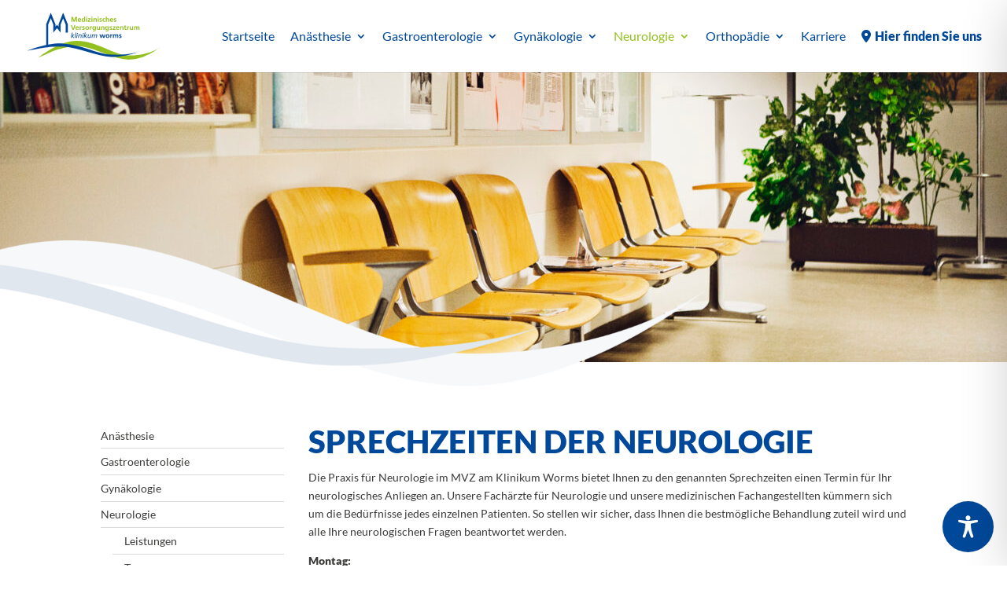

--- FILE ---
content_type: image/svg+xml
request_url: https://mvz.klinikum-worms.de/wp-content/uploads/2023/05/MVZ-Klinikum-Worms_rgb_2.svg
body_size: 3066
content:
<?xml version="1.0" encoding="UTF-8"?>
<!-- Generator: Adobe Illustrator 27.5.0, SVG Export Plug-In . SVG Version: 6.00 Build 0)  -->
<svg xmlns="http://www.w3.org/2000/svg" xmlns:xlink="http://www.w3.org/1999/xlink" version="1.1" id="Ebene_1" x="0px" y="0px" viewBox="0 0 681.9 253.3" style="enable-background:new 0 0 681.9 253.3;" xml:space="preserve">
<style type="text/css">
	.st0{fill:#014898;}
	.st1{fill:#93C01F;}
</style>
<g>
	<path class="st0" d="M467.3,135.9c2.4,0.6,3.6,0.8,5.3,0.8c4.7,0,7.5-2.2,7.5-5.9c0-1.8-0.6-3.1-1.9-4c-0.7-0.5-1.3-0.7-3-1.3   c-2.8-0.9-3.3-1.3-3.3-2.2c0-1.1,1.3-1.9,3.2-1.9c1.2,0,2.7,0.3,4,0.7l0.3-3.6c-1.7-0.4-3.2-0.7-4.7-0.7c-4.5,0-7.4,2.2-7.4,5.6   c0,2.6,1.3,4.1,4.6,5.2c2.1,0.7,2.2,0.8,2.6,1c0.6,0.4,0.9,0.8,0.9,1.4c0,1.2-1.3,2.1-3.3,2.1c-1.4,0-3-0.4-4.5-1.3L467.3,135.9z    M436.8,136.4h4.7v-9.1c0-1.9,0.1-2.7,0.7-3.6c0.7-1.2,1.8-1.8,2.9-1.8c1,0,1.9,0.5,2.3,1.5c0.3,0.7,0.4,1.3,0.4,3.7v9.3h4.7V128   c0-2.3,0.1-3,0.5-4c0.6-1.4,1.7-2.1,2.9-2.1s2.1,0.6,2.5,1.8c0.2,0.7,0.3,1.8,0.3,3.9v8.8h4.7v-10.5c0-2.7-0.3-4.1-0.8-5.3   c-0.9-1.7-2.8-2.6-5-2.6c-2.5,0-4.5,1.1-5.7,3.2c-1.1-2.2-2.6-3.2-5.1-3.2s-4.4,1.1-5.7,3l-0.1-2.8h-4.5c0.1,1,0.1,3.4,0.1,4.4   v13.8H436.8z M423.2,136.4h4.7v-7.5c0-2.3,0.2-3.5,0.8-4.5c0.8-1.3,2.1-2,3.6-2c0.5,0,0.9,0.1,1.6,0.3v-4.4   c-0.6-0.2-0.8-0.2-1.4-0.2c-2.5,0-4.3,1.6-5.1,4.8l-0.1-4.6H423c0.1,0.9,0.1,2.7,0.1,5.5v12.6H423.2z M405.3,127.2   c0-3.5,1.9-6,4.5-6c2.7,0,4.5,2.5,4.5,6.2c0,3.5-1.9,5.9-4.5,5.9C407.2,133.3,405.3,130.9,405.3,127.2 M400.5,127.2   c0,5.8,3.8,9.6,9.4,9.6s9.5-3.8,9.5-9.4c0-5.9-3.7-9.8-9.4-9.8C404.2,117.7,400.5,121.5,400.5,127.2 M374.6,136.4h5.4l2.3-7.4   l0.4-1.4l0.4-1.6c0.4-1.3,0.6-2.1,0.8-4c0.3,2.2,0.3,2.9,1.8,7.4l2.3,7h5.5l5.6-18.2h-4.5l-2.3,8.1c-0.6,2.1-1.2,5-1.4,6.3   c-0.2-1.5-0.6-3.4-1.5-6.2l-2.6-8.2h-5.4l-2.2,7.3c-1.1,3.7-1.4,5.5-1.6,7.2c-0.3-2.1-0.8-4.3-2-8l-2.1-6.5h-5L374.6,136.4z    M329.2,136.4h3.3l1.7-8.1c1-4.8,3.2-7.4,5.9-7.4c1.7,0,2.8,1.1,2.8,2.6c0,0.4-0.2,1.5-0.4,2.6l-2.2,10.4h3.3l1.9-8.9   c0.9-4.3,2.9-6.7,5.6-6.7c1.8,0,2.8,1,2.8,2.8c0,0.5-0.1,0.9-0.4,2.3l-2.2,10.5h3.3l2.2-10.3c0.3-1.2,0.4-2.5,0.4-3.3   c0-2.8-2.1-4.6-5.3-4.6c-2.5,0-4.4,1-6.1,3.3c-0.9-2.3-2.4-3.3-4.9-3.3s-4.3,1-5.9,3.3c0.3-1,0.4-1.4,0.7-3h-3L329.2,136.4z    M321.2,136.4h2.9c0.2-1.7,0.6-3.9,1-5.8l2.6-12.2h-3.3l-1.6,7.6c-0.7,3-1.4,4.8-2.7,6.2c-1.1,1.1-2.5,1.8-3.8,1.8   c-2,0-3.3-1.3-3.3-3.2c0-0.5,0.1-1.2,0.2-1.8l2.2-10.5h-3.3l-2.1,10c-0.3,1.2-0.4,2.4-0.4,3.2c0,3,2.4,5,5.8,5   c1.6,0,3.2-0.5,4.3-1.4c0.7-0.6,1.2-1.1,2-2.3c-0.2,1-0.3,1.5-0.4,2L321.2,136.4z M290.1,136.4h3.3l2-9.2l6.6,9.2h4.2l-7.3-9.9   l10.1-8.1h-4.8l-8.5,7L299,110h-3.3L290.1,136.4z M281.8,136.4h3.3l3.8-17.9h-3.3L281.8,136.4z M286,115.6h3.7l0.8-3.7h-3.7   L286,115.6z M261.1,136.4h3.3l1.6-7.6c0.6-2.7,1.3-4.5,2.4-5.9c1.1-1.3,2.7-2.1,4.3-2.1c2,0,3.3,1.2,3.3,3.1c0,0.9-0.2,2.5-0.5,4.1   l-1.8,8.3h3.3l1.7-8.1c0.4-1.7,0.6-3.5,0.6-4.6c0-3.3-2.3-5.5-5.8-5.5c-2.9,0-4.8,1.1-6.4,3.7c0.1-0.4,0.3-0.9,0.3-0.9l0.2-1.2   l0.3-1.2h-3.2c-0.5,3-0.7,4.1-0.9,5.2L261.1,136.4z M252.5,136.4h3.3l3.8-17.9h-3.3L252.5,136.4z M256.7,115.6h3.7l0.8-3.7h-3.7   L256.7,115.6z M244.2,136.4h3.3l5.6-26.4h-3.3L244.2,136.4z M225.6,136.4h3.3l2-9.2l6.6,9.2h4.2l-7.3-9.9l10.1-8.1h-4.8l-8.5,7   l3.3-15.4h-3.3L225.6,136.4z"></path>
</g>
<g>
	<path class="st1" d="M542.7,95.6h4.7v-9.1c0-1.9,0.1-2.7,0.7-3.6c0.7-1.2,1.8-1.8,2.9-1.8c1,0,1.9,0.5,2.3,1.5   c0.3,0.7,0.4,1.3,0.4,3.7v9.3h4.7v-8.4c0-2.3,0.1-3,0.6-4c0.6-1.4,1.7-2.1,2.9-2.1s2.1,0.6,2.5,1.8c0.2,0.7,0.3,1.8,0.3,3.9v8.8   h4.7V85.1c0-2.7-0.3-4.1-0.8-5.3c-0.9-1.7-2.8-2.6-5-2.6c-2.5,0-4.5,1.1-5.7,3.2c-1.1-2.2-2.6-3.2-5.1-3.2s-4.4,1.1-5.7,3l-0.1-2.8   h-4.5c0.1,1,0.1,3.4,0.1,4.4L542.7,95.6L542.7,95.6z M533.3,95.6h4.4c-0.1-1.2-0.2-3.6-0.2-7.1V77.4h-4.7v8.5c0,4-1.3,6-3.9,6   c-1.3,0-2.2-0.6-2.7-1.7c-0.4-0.9-0.5-1.9-0.5-4.1v-8.7H521v10.2c0,2.7,0.3,4.4,1.1,5.6c1,1.7,2.8,2.6,5.1,2.6c2.6,0,4.7-1.1,6-3.1   L533.3,95.6z M507.6,95.6h4.7v-7.5c0-2.3,0.2-3.5,0.8-4.5c0.8-1.3,2.1-2,3.6-2c0.6,0,0.9,0.1,1.6,0.3v-4.4   c-0.5-0.2-0.8-0.2-1.4-0.2c-2.5,0-4.3,1.6-5.1,4.8l-0.1-4.6h-4.3c0.1,0.9,0.1,2.7,0.1,5.5v12.6H507.6z M495,88.6   c0,5,1.8,7.1,6.1,7.1c1,0,1.8-0.1,3.1-0.4l-0.1-3.7c-0.8,0.2-1.2,0.3-1.7,0.3c-1,0-1.9-0.4-2.3-1.2c-0.3-0.6-0.4-1.4-0.4-3.1v-6.7   h4.2v-3.5h-4.2v-5.1l-4.7,1.5v3.6h-3.5v3.5h3.4v7.7H495z M472.6,95.6h4.7V87c0-1.9,0.1-2.8,0.6-3.7c0.7-1.4,1.9-2.2,3.4-2.2   c2.3,0,3.2,1.6,3.2,5.4v9.1h4.7V85.4c0-3-0.3-4.7-1.1-5.9c-1-1.5-2.9-2.3-5-2.3c-1.8,0-3.4,0.5-4.5,1.4c-0.6,0.5-0.9,0.8-1.6,1.8   l-0.1-2.9h-4.4c0.1,2.1,0.2,4.5,0.2,6.6v11.5H472.6z M456.3,84.7c0.3-2.8,1.8-4.5,4.1-4.5s3.8,1.6,3.8,4.5H456.3z M467.4,90.7   c-2.3,1.4-3.8,1.9-5.7,1.9c-3.1,0-5.1-1.8-5.4-4.6h12.2c0.1-0.8,0.1-1.7,0.1-2.1c0-5.6-3.1-9-8.2-9c-5.4,0-8.8,3.7-8.8,9.5   c0,6.1,3.5,9.6,9.4,9.6c2.3,0,4.4-0.4,6.3-1.3L467.4,90.7z M434.6,95.6h15.1V92h-5.6c-1.7,0-3.1,0.1-4.3,0.2c0.6-0.5,1-0.9,1.9-2   l7.6-9.2v-3.6H435v3.4h6.8h1.5c0,0,0.4,0,0.8,0c-1.1,1-1.4,1.2-2.1,2.1l-7.6,9.1v3.6H434.6z M419.2,95.1c2.4,0.6,3.6,0.8,5.3,0.8   c4.7,0,7.5-2.2,7.5-5.9c0-1.8-0.6-3.1-1.9-4c-0.7-0.5-1.3-0.7-3-1.3c-2.8-0.9-3.3-1.3-3.3-2.2c0-1.1,1.3-1.9,3.2-1.9   c1.2,0,2.7,0.3,4,0.7l0.3-3.6c-1.7-0.4-3.2-0.7-4.7-0.7c-4.5,0-7.4,2.2-7.4,5.6c0,2.6,1.3,4.1,4.6,5.2c2.1,0.7,2.2,0.8,2.6,1   c0.6,0.4,0.9,0.8,0.9,1.4c0,1.2-1.3,2.1-3.3,2.1c-1.4,0-3-0.4-4.5-1.3L419.2,95.1z M406.3,91.8c-2.4,0-4-2.2-4-5.5   c0-3.2,1.5-5.2,4-5.2s4.2,2.2,4.2,5.4C410.5,89.5,408.7,91.8,406.3,91.8 M399.7,98l-0.4,4.1c2.3,0.9,4.2,1.3,6.4,1.3   c3.1,0,5.7-0.9,7.3-2.6c1.6-1.7,2.1-3.6,2.1-7.3V77.6h-4.5l-0.1,2.9c-1.1-2.2-2.9-3.3-5.6-3.3c-4.8,0-7.6,3.4-7.6,9.2   c0,5.7,2.8,9.3,7.2,9.3c2.7,0,4.8-1.3,6.1-3.6c-0.1,3.4-0.2,4-0.7,4.9c-0.8,1.7-2.6,2.6-4.9,2.6C403.4,99.5,401.9,99.1,399.7,98    M377.1,95.6h4.7V87c0-1.9,0.1-2.8,0.6-3.7c0.7-1.4,1.9-2.2,3.4-2.2c2.3,0,3.2,1.6,3.2,5.4v9.1h4.7V85.4c0-3-0.3-4.7-1.1-5.9   c-1-1.5-2.9-2.3-5-2.3c-1.8,0-3.4,0.5-4.5,1.4c-0.6,0.5-0.9,0.8-1.6,1.8l-0.1-2.9H377c0.1,2.1,0.2,4.5,0.2,6.6v11.5H377.1z    M367.7,95.6h4.4c-0.1-1.2-0.2-3.6-0.2-7.1V77.4h-4.7v8.5c0,4-1.3,6-3.9,6c-1.3,0-2.2-0.6-2.7-1.7c-0.4-0.9-0.5-1.9-0.5-4.1v-8.7   h-4.7v10.2c0,2.7,0.3,4.4,1.1,5.6c1,1.7,2.8,2.6,5.1,2.6c2.6,0,4.7-1.1,6-3.1L367.7,95.6z M342.2,91.8c-2.4,0-4-2.2-4-5.5   c0-3.2,1.5-5.2,4-5.2s4.2,2.2,4.2,5.4C346.4,89.5,344.6,91.8,342.2,91.8 M335.6,98l-0.4,4.1c2.3,0.9,4.2,1.3,6.4,1.3   c3.1,0,5.7-0.9,7.3-2.6c1.6-1.7,2.1-3.6,2.1-7.3V77.6h-4.5l-0.1,2.9c-1.1-2.2-2.9-3.3-5.6-3.3c-4.8,0-7.6,3.4-7.6,9.2   c0,5.7,2.8,9.3,7.2,9.3c2.7,0,4.8-1.3,6.1-3.6c-0.1,3.4-0.2,4-0.7,4.9c-0.8,1.7-2.6,2.6-4.9,2.6C339.2,99.5,337.8,99.1,335.6,98    M320.6,95.6h4.7v-7.5c0-2.3,0.2-3.5,0.8-4.5c0.8-1.3,2.1-2,3.6-2c0.5,0,0.9,0.1,1.6,0.3v-4.4c-0.6-0.2-0.8-0.2-1.4-0.2   c-2.5,0-4.3,1.6-5.1,4.8l-0.1-4.6h-4.3c0.1,0.9,0.1,2.7,0.1,5.5L320.6,95.6L320.6,95.6z M302.7,86.5c0-3.5,1.9-6,4.5-6   c2.7,0,4.5,2.5,4.5,6.2c0,3.5-1.9,5.9-4.5,5.9S302.7,90.1,302.7,86.5 M297.9,86.5c0,5.8,3.8,9.6,9.4,9.6s9.5-3.8,9.5-9.4   c0-5.9-3.7-9.8-9.4-9.8C301.6,77,297.9,80.8,297.9,86.5 M282.5,95.1c2.4,0.6,3.6,0.8,5.3,0.8c4.7,0,7.5-2.2,7.5-5.9   c0-1.8-0.6-3.1-1.9-4c-0.7-0.5-1.3-0.7-3-1.3c-2.8-0.9-3.3-1.3-3.3-2.2c0-1.1,1.3-1.9,3.2-1.9c1.2,0,2.7,0.3,4,0.7l0.3-3.6   c-1.7-0.4-3.2-0.7-4.7-0.7c-4.5,0-7.4,2.2-7.4,5.6c0,2.6,1.3,4.1,4.6,5.2c2.1,0.7,2.2,0.8,2.6,1c0.6,0.4,0.9,0.8,0.9,1.4   c0,1.2-1.3,2.1-3.3,2.1c-1.4,0-3-0.4-4.5-1.3L282.5,95.1z M269.4,95.6h4.7v-7.5c0-2.3,0.2-3.5,0.8-4.5c0.8-1.3,2.1-2,3.6-2   c0.6,0,0.9,0.1,1.6,0.3v-4.4c-0.6-0.2-0.8-0.2-1.4-0.2c-2.5,0-4.3,1.6-5.1,4.8l-0.1-4.6h-4.3c0.1,0.9,0.1,2.7,0.1,5.5L269.4,95.6   L269.4,95.6z M253.2,84.7c0.3-2.8,1.8-4.5,4.1-4.5c2.3,0,3.8,1.6,3.8,4.5H253.2z M264.3,90.7c-2.3,1.4-3.8,1.9-5.7,1.9   c-3.1,0-5.1-1.8-5.4-4.6h12.2c0.1-0.8,0.1-1.7,0.1-2.1c0-5.6-3.1-9-8.2-9c-5.4,0-8.8,3.7-8.8,9.5c0,6.1,3.5,9.6,9.4,9.6   c2.3,0,4.4-0.4,6.3-1.3L264.3,90.7z M233.9,95.6h6.1l8.3-24.5h-4.9l-5.1,15.4c-0.5,1.5-0.8,2.5-1.2,4.3c-0.4-1.5-0.6-2.2-1.2-3.9   l-5.2-15.7h-5.3L233.9,95.6z"></path>
</g>
<g>
	<path class="st1" d="M441.1,54.4c2.4,0.6,3.6,0.8,5.3,0.8c4.7,0,7.5-2.2,7.5-5.9c0-1.8-0.6-3.1-1.9-4c-0.7-0.5-1.3-0.7-3-1.3   c-2.8-0.9-3.3-1.3-3.3-2.2c0-1.1,1.3-1.9,3.2-1.9c1.2,0,2.7,0.3,4,0.7l0.3-3.6c-1.7-0.4-3.2-0.7-4.7-0.7c-4.5,0-7.4,2.2-7.4,5.6   c0,2.6,1.3,4.1,4.6,5.2c2.1,0.7,2.2,0.8,2.6,1c0.6,0.4,0.9,0.8,0.9,1.4c0,1.2-1.3,2.1-3.3,2.1c-1.4,0-3-0.4-4.5-1.3L441.1,54.4z    M425.7,44c0.3-2.8,1.8-4.5,4.1-4.5c2.3,0,3.8,1.6,3.8,4.5H425.7z M436.8,50c-2.3,1.4-3.8,1.9-5.7,1.9c-3.1,0-5.1-1.8-5.4-4.6H438   c0.1-0.8,0.1-1.7,0.1-2.1c0-5.6-3.1-9-8.2-9c-5.4,0-8.8,3.7-8.8,9.5c0,6.1,3.5,9.6,9.4,9.6c2.3,0,4.4-0.4,6.3-1.3V50z M400.8,54.8   h4.7v-7.4c0-2.3,0.1-3.6,0.4-4.5c0.6-1.7,2-2.7,3.6-2.7c1.2,0,2.2,0.6,2.8,1.7c0.4,0.8,0.5,1.5,0.5,4.1v8.8h4.7V44.4   c0-2.8-0.3-4.4-1.1-5.6c-1-1.6-2.9-2.5-5.2-2.5c-2.6,0-4.3,0.9-5.7,2.9V28.4h-4.7L400.8,54.8L400.8,54.8z M397.5,50.3   c-1.3,0.6-2.1,0.7-3.2,0.7c-3.1,0-5.2-2.1-5.2-5.3c0-3.3,2.1-5.4,5.1-5.4c1,0,1.6,0.1,2.8,0.6l0.4-3.8c-1.6-0.4-2.7-0.6-3.9-0.6   c-2.7,0-5.2,1-6.9,2.7c-1.6,1.6-2.3,3.7-2.3,6.5c0,5.8,3.6,9.3,9.3,9.3c1.4,0,2.4-0.1,4.3-0.7L397.5,50.3z M368.7,54.4   c2.4,0.6,3.6,0.8,5.3,0.8c4.7,0,7.5-2.2,7.5-5.9c0-1.8-0.6-3.1-1.9-4c-0.7-0.5-1.3-0.7-3-1.3c-2.8-0.9-3.3-1.3-3.3-2.2   c0-1.1,1.3-1.9,3.2-1.9c1.2,0,2.7,0.3,4,0.7l0.3-3.6c-1.7-0.4-3.2-0.7-4.7-0.7c-4.5,0-7.4,2.2-7.4,5.6c0,2.6,1.3,4.1,4.6,5.2   c2.1,0.7,2.2,0.8,2.6,1c0.6,0.4,0.9,0.8,0.9,1.4c0,1.2-1.3,2.1-3.3,2.1c-1.4,0-3-0.4-4.5-1.3L368.7,54.4z M360.1,54.8h4.7V36.6   h-4.7V54.8z M360,33.4h4.8V29H360V33.4z M338.8,54.8h4.7v-8.6c0-1.9,0.1-2.8,0.6-3.7c0.7-1.4,1.9-2.2,3.4-2.2   c2.3,0,3.2,1.6,3.2,5.4v9.1h4.7V44.6c0-3-0.3-4.7-1.1-5.9c-1-1.5-2.9-2.3-5-2.3c-1.8,0-3.4,0.5-4.5,1.4c-0.6,0.5-0.9,0.8-1.6,1.8   l-0.1-2.9h-4.4c0.1,2.1,0.2,4.5,0.2,6.6v11.5H338.8z M329.2,54.8h4.7V36.6h-4.7V54.8z M329.1,33.4h4.8V29h-4.8V33.4z M310.3,54.8   h15.1v-3.6h-5.6c-1.7,0-3.1,0.1-4.3,0.2c0.6-0.5,1-0.9,1.9-2l7.6-9.2v-3.6h-14.4V40h6.8h1.5c0,0,0.4,0,0.8,0   c-1.1,1-1.4,1.2-2.1,2.1l-7.6,9.1v3.6H310.3z M302.2,54.8h4.7V36.6h-4.7V54.8z M302.2,33.4h4.8V29h-4.8V33.4z M288.6,51.4   c-2.5,0-4.1-2.3-4.1-5.8c0-3.3,1.5-5.4,3.9-5.4c2.6,0,4.3,2.2,4.3,5.6C292.7,49.2,291,51.4,288.6,51.4 M293.1,54.8h4.4   c-0.1-1.3-0.1-3-0.1-5.3V28.4h-4.7v8.1c0,1.1,0.1,2.2,0.2,3.2c-1.2-2.2-3.1-3.3-5.6-3.3c-4.5,0-7.5,3.6-7.5,9.1   c0,6.1,2.8,9.7,7.6,9.7c2.8,0,4.6-1.1,5.7-3.4V54.8z M264.6,44c0.3-2.8,1.8-4.5,4.1-4.5c2.3,0,3.8,1.6,3.8,4.5H264.6z M275.7,50   c-2.3,1.4-3.8,1.9-5.7,1.9c-3.1,0-5.1-1.8-5.4-4.6h12.2c0.1-0.8,0.1-1.7,0.1-2.1c0-5.6-3.1-9-8.2-9c-5.4,0-8.8,3.7-8.8,9.5   c0,6.1,3.5,9.6,9.4,9.6c2.3,0,4.4-0.4,6.3-1.3L275.7,50z M228,54.8h4.7V40.1c0-1.6-0.2-4.6-0.4-6.4h0.1c0.5,2.1,1,3.7,1.7,5.7   l5.3,15.3h4.5l6.2-18.5c0.3-1,0.4-1.4,0.7-2.5h0.1c-0.1,1.6-0.3,3.8-0.3,6.6v14.5h5V30.3h-7.9L243,44.2c-0.6,1.9-0.8,2.7-1.1,4   c0,0.1-0.1,0.4-0.2,0.9c-0.4-2.3-0.7-3.6-1.6-6l-4.4-12.8H228V54.8z"></path>
</g>
<g>
	<path class="st1" d="M97.8,221.1c0,0,81.9-43.2,161.6-42.5c79.8,0.6,184.5,72.3,264.2,67.7c79.8-4.5,152.2-64.5,152.2-64.5   s-48.4,41-150.1,43.6c-84.7,2.1-168-74.7-271.7-74.1c-84,0.5-170.1,69.6-192,84.4L97.8,221.1z"></path>
</g>
<g>
	<path class="st0" d="M40.8,195.2c0,0,76.3-19.5,149.2-14.7s166.2,50.6,239.2,52.5c73.1,1.9,141.3-27.5,141.3-27.5   s-45.7,20.2-138.7,15.9c-77.5-3.5-151-51-245.9-56.5C109.1,160.5,28,194.2,7.5,201.2L40.8,195.2z"></path>
</g>
<polygon class="st0" points="186.6,8.5 163.7,67.2 163.7,78.9 155.6,69.7 148,78.9 148,67.2 124.5,8.5 101.6,67.2 101.6,177.3   111.7,177.3 111.7,68.7 124.8,36.5 137.6,69 137.6,109.3 155.9,86.7 173.7,109.3 173.7,69.4 186.6,37.2 199.8,70.1 199.8,109.3   210.2,109.3 209.9,67.2 "></polygon>
</svg>


--- FILE ---
content_type: image/svg+xml
request_url: https://mvz.klinikum-worms.de/wp-content/uploads/2023/05/Neurologie.svg
body_size: 1905
content:
<?xml version="1.0" encoding="UTF-8"?>
<!-- Generator: Adobe Illustrator 27.5.0, SVG Export Plug-In . SVG Version: 6.00 Build 0)  -->
<svg xmlns="http://www.w3.org/2000/svg" xmlns:xlink="http://www.w3.org/1999/xlink" version="1.1" id="Ebene_1" x="0px" y="0px" viewBox="0 0 155.9 155.9" style="enable-background:new 0 0 155.9 155.9;" xml:space="preserve">
<style type="text/css">
	.st0{fill:#FFFFFF;}
	.st1{fill:#004899;}
</style>
<path class="st0" d="M146.5,60.1c-0.3-9.9-11.7-14.2-17.1-14.1c-8.9,0.1-14.5,5.4-20.4,9.1c-2.5,1.5-5.2,1.5-5.2,1.5  s-11.9-10.8-25.5-11l0,0c-0.1,0-0.1,0-0.2,0c-0.1,0-0.1,0-0.2,0v0c-13.7,0.2-25.5,11-25.5,11s-2.7,0-5.2-1.5  c-5.9-3.6-11.5-9-20.4-9.1c-5.4-0.1-16.9,4.2-17.1,14.1c-0.3,11,6.6,14.3,11.1,15.4c0.9,4.8,5.1,8.5,10.3,8.5  c5.8,0,10.5-4.6,10.5-10.3s-4.7-10.3-10.5-10.3c-5.1,0-9.4,3.6-10.3,8.4c-3.3-1.1-7.7-3.7-7.7-10.3c-0.1-9,9.1-12.2,13.8-12.2  c7.9-0.1,16.4,7.5,18.5,8.6s6.6,2.1,6.6,2.1s2.6,3.1,7.5,11.6c4.7,8,11.1,19.6,11.7,27c0.5,6.3-4.3,7.3-4.3,7.3s4.3,27,6,30.4  c1.8,3.4,4.9,3.6,4.9,3.6h0.2c0,0,3.6-0.2,5.4-3.6c1.8-3.4,6-30.4,6-30.4s-4.8-1-4.3-7.3c0.6-7.4,7.1-19,11.7-27  c5-8.5,7.5-11.6,7.5-11.6s4.4-1.1,6.6-2.1s10.7-8.7,18.5-8.6c4.6,0.1,13.8,3.3,13.8,12.2c-0.1,6.6-4.4,9.3-7.7,10.3  c-0.9-4.8-5.2-8.4-10.3-8.4c-5.8,0-10.5,4.6-10.5,10.3S119.3,84,125.1,84c5.2,0,9.4-3.7,10.3-8.5C139.8,74.4,146.8,71.1,146.5,60.1z  "></path>
<path class="st0" d="M74.5,16.4c0,0-1.1,9.8,2.6,12.2c3.7,2.4,12.6,0.5,16.7,1.2c14.1,2.4,27.6,17.7,12,32.7  c-15.6,15-31.2,17.4-37.8,13.1c-6.6-4.3-12-14.5-16.7-14.7c-7.9-0.2-8.8,8.3-5.4,13.1c3.4,4.8,11.8,9.9,22.9,10.1  c15.5,0.3,29.8-6.2,37.6-4.3c6.9,1.7,10.4,2.6,10.3,9.5c0,4.7-2.3,9.1-9.2,10.1c-7,1-13.9,0.1-27.8-1.2c-13.9-1.3-25.7-0.4-26.1,5.3  c-0.4,5.6,18.1,2.6,27.2,1.3c9.1-1.3,22.5-1.9,27.4-0.2c3.5,1.2,4.9,1.4,4.8,8.1c-0.1,5.6-1.1,7.5-8.5,9.6  c-7.3,2.1-22.2,0.2-31.6-0.9c-9.4-1.1-13.1,0.2-13,4.3c0.1,4.5,6.6,5.6,12.8,3.4c6.2-2.3,16.3-1.3,18.2,1.7c1.9,3,2.9,10.8,2.4,11.3  c-0.8,0.7-0.8,1-2.4,0.7c-1.9-0.4-2.6-0.5-2.8-1.8c-0.2-1.3,0.8-5.5-2.4-7c-3.2-1.5-7.3-0.4-12.2,0.8c-4.9,1.1-16.9,4.5-19.4-8  c-2.4-12.5,14.2-11.2,16.4-11.4c2.3-0.2,28.8,3.1,32.6,1.5c3.9-1.6,4.1-2.4,3.8-4.2c-0.4-2.1-1.2-2.8-4.6-3.8  c-3.4-0.9-16.7,0.4-21.9,1.6c-5.2,1.2-31.3,7.3-32.9-6.4c-1.5-13.7,18-13.3,32.1-11.5c14.1,1.9,30.2,1.7,30.4-3.2  c0.2-4.3-3.9-4.9-7.1-4.9c-3.2,0-23.3,5.2-33.7,4.9c-7.1-0.2-24.3-4.2-28.7-12.4c-4.3-8.2-2.8-19.2,6.6-21.4  c9.4-2.2,20.7,3.6,25.4,1.9c4.7-1.7,11.7-8.1,9.4-13.4c-2.3-5.4-13-11.7-13.9-19.6c-0.9-7.9,1.1-10.9,2.1-11.1  c0.9-0.2,4.5,0.1,4.7,1.3C74.9,14.6,74.5,16.4,74.5,16.4"></path>
<path class="st1" d="M78,155.9c43.1,0,78-34.9,78-78S121,0,78,0S0,34.9,0,78S34.9,155.9,78,155.9"></path>
<path class="st0" d="M60.7,29.1c0,0,2.3-5.8,9-5.4s9.7,4.7,9.9,9.2c0.2,4.5-0.1,90.5-0.1,90.5s-1.8,9.8-14.5,8.9  c-10.8-0.8-9.1-10.6-11.7-12c-2.6-1.4-6.8,3.9-13.2-2.7c-4.7-4.8-1.2-9.3-2-11.4c-1-2.5-7.1-3.9-6-11.1c1.1-7.5,2.8-4.8,3.2-8.3  c0.4-3-5.2-3.7-2.4-12.9c2-6.7,9-4.8,9.5-8.2c0.3-1.9-12.4-12.2,3.1-17.2c7-2.2,13.8,2.8,15.5,5c2.7,3.5-1.8,6.9,2.1,8.9  c2.4,1.2,4.5-5.4-0.2-11.9c-4.1-5.6-9.8-5.6-12.9-6.6c-2-0.7-2.6-0.2-3.7-0.2s-1-6.1,4.7-8.9c11.2-5.4,14,7.1,17.8,5.4  C73.6,37.6,60.7,29.1,60.7,29.1"></path>
<path class="st1" d="M70.1,32.6c0,0-7.5-4.1-1.9-3.8c5.5,0.3,8,4.3,8.1,8.4c0.2,4.1-0.1,82.6-0.1,82.6s-1.5,8.9-11.9,8.1  c-8.9-0.7-7.4-9.7-9.6-11c-2.2-1.3-5.6,3.5-10.8-2.5c-3.8-4.4-1-8.5-1.7-10.4c-0.8-2.3-5.8-3.6-4.9-10.2c0.9-6.8,2.3-4.4,2.6-7.6  c0.3-2.7-4.2-3.4-2-11.8c1.6-6.1,7.4-4.4,7.8-7.4c0.2-1.8-10.2-11.1,2.5-15.7c5.7-2.1,8.1,0.2,9.5,2.1c2.2,3.2,1.7,8.8,4.9,10.5  c2,1.1,9.2-4.8,5.3-10.7c-3.3-5.1-9.5-9.1-11.2-9.1c-1.7,0-5.3-2.4-6.3-2.4c-0.9,0-2.4-0.5,2.2-3c9.2-5,11.1,5.2,14.6,4.9  C76.3,43,70.1,32.6,70.1,32.6"></path>
<path class="st0" d="M55.7,63.8c3.4,0.3,1,5.7,5,10.3c5.6,6.4,12.2,4,12,6.7c-0.2,2.7-5.1,2.3-6.8,1.5c-1.7-0.7-3.8-1.8-3.8-1.8  s-1.3,4.9-4.7,7.7C54,91,45.8,93.2,45.6,90.1c-0.2-3.1,6.4-1.9,9.5-5.5s3.4-6.9,3.4-6.9s-2.2-1.6-3.6-5.2c-1.4-3.6-1.3-7.8-0.8-8.2  S55.7,63.8,55.7,63.8"></path>
<path class="st0" d="M57.2,98.5c6.1-5.3,12.6-6.5,12.9-3.1c0.3,4.9-2.8-0.7-9,5.3c-4.6,4.4-0.8,8.7-5.8,9.5c-3.7,0.5,0-9.2,0.7-10.3  C56.7,98.9,57.2,98.5,57.2,98.5"></path>
<path class="st0" d="M69.5,114.7c-5.1,3.9-10.5,4.7-10.7,2.2c-0.3-3.6,2.3,0.5,7.5-3.9c3.8-3.2,0.7-6.3,4.9-6.8  c3.1-0.4,0,6.7-0.6,7.4C69.9,114.4,69.5,114.7,69.5,114.7"></path>
<path class="st0" d="M95.3,29.1c0,0-2.3-5.8-9-5.4c-6.8,0.4-9.7,4.7-9.9,9.2c-0.2,4.5,0.1,90.5,0.1,90.5s1.8,9.8,14.5,8.9  c10.8-0.8,9.1-10.6,11.7-12c2.6-1.4,6.8,3.9,13.2-2.7c4.7-4.8,1.2-9.3,2-11.4c1-2.5,7.1-3.9,6-11.1c-1.1-7.5-2.8-4.8-3.2-8.3  c-0.4-3,5.2-3.7,2.4-12.9c-2-6.7-9-4.8-9.5-8.2c-0.3-1.9,12.4-12.2-3.1-17.2c-7-2.2-13.8,2.8-15.5,5c-2.7,3.5,1.8,6.9-2.1,8.9  c-2.4,1.2-4.5-5.4,0.2-11.9c4.1-5.6,9.8-5.6,12.9-6.6c2-0.7,2.6-0.2,3.7-0.2c1.1,0,1-6.1-4.7-8.9c-11.2-5.4-14,7.1-17.8,5.4  C82.3,37.6,95.3,29.1,95.3,29.1"></path>
<path class="st1" d="M85.8,32.6c0,0,7.5-4.1,1.9-3.8c-5.5,0.3-8,4.3-8.1,8.4c-0.2,4.1,0.1,82.6,0.1,82.6s1.5,8.9,11.9,8.1  c8.9-0.7,7.4-9.7,9.6-11c2.2-1.3,5.6,3.5,10.8-2.5c3.8-4.4,1-8.5,1.7-10.4c0.8-2.3,5.8-3.6,4.9-10.2c-0.9-6.8-2.3-4.4-2.6-7.6  c-0.3-2.7,4.2-3.4,2-11.8c-1.6-6.1-7.4-4.4-7.8-7.4c-0.2-1.8,10.2-11.1-2.5-15.7c-5.7-2.1-8.1,0.2-9.5,2.1  c-2.2,3.2-1.7,8.8-4.9,10.5c-2,1.1-9.2-4.8-5.3-10.7c3.3-5.1,9.5-9.1,11.2-9.1c1.7,0,5.3-2.4,6.3-2.4c0.9,0,2.4-0.5-2.2-3  c-9.2-5-11.1,5.2-14.6,4.9C79.6,43,85.8,32.6,85.8,32.6"></path>
<path class="st0" d="M100.2,63.8c-3.4,0.3-1,5.7-5,10.3c-5.6,6.4-12.2,4-12,6.7c0.2,2.7,5.1,2.3,6.8,1.5c1.7-0.7,3.8-1.8,3.8-1.8  s1.3,4.9,4.7,7.7c3.4,2.7,11.6,4.9,11.8,1.9s-6.4-1.9-9.5-5.5s-3.4-6.9-3.4-6.9s2.2-1.6,3.6-5.2c1.4-3.6,1.3-7.8,0.8-8.2  S100.2,63.8,100.2,63.8"></path>
<path class="st0" d="M98.7,98.5c-6.1-5.3-12.6-6.5-12.9-3.1c-0.3,4.9,2.8-0.7,9,5.3c4.6,4.4,0.8,8.7,5.8,9.5c3.7,0.5,0-9.2-0.7-10.3  C99.2,98.9,98.7,98.5,98.7,98.5"></path>
<path class="st0" d="M86.4,114.7c5.1,3.9,10.5,4.7,10.7,2.2c0.3-3.6-2.3,0.5-7.5-3.9c-3.8-3.2-0.7-6.3-4.9-6.8  c-3.1-0.4,0,6.7,0.6,7.4C86,114.4,86.4,114.7,86.4,114.7"></path>
</svg>


--- FILE ---
content_type: image/svg+xml
request_url: https://mvz.klinikum-worms.de/wp-content/uploads/2023/05/grafik-frau.svg
body_size: 20997
content:
<?xml version="1.0" encoding="UTF-8"?>
<!-- Generator: Adobe Illustrator 27.5.0, SVG Export Plug-In . SVG Version: 6.00 Build 0)  -->
<svg xmlns="http://www.w3.org/2000/svg" xmlns:xlink="http://www.w3.org/1999/xlink" version="1.1" id="Isolationsmodus" x="0px" y="0px" viewBox="0 0 71.8 71.8" style="enable-background:new 0 0 71.8 71.8;" xml:space="preserve">
<style type="text/css">
	.st0{fill:#004898;}
	.st1{clip-path:url(#SVGID_00000058556382941246549320000004724821893277599910_);}
</style>
<g>
	<path class="st0" d="M35.9,71.8c19.8,0,35.9-16.1,35.9-35.9C71.8,16.1,55.7,0,35.9,0S0,16.1,0,35.9C0,55.7,16.1,71.8,35.9,71.8"></path>
</g>
<g>
	<defs>
		<path id="SVGID_1_" d="M15.6,6.3c-1.7,1.2-3.3,2.5-4.7,3.9v51.4c1.5,1.4,3.1,2.7,4.7,3.9h40.6c1.7-1.2,3.3-2.5,4.7-3.9V10.2    c-1.5-1.4-3.1-2.7-4.7-3.9H15.6z"></path>
	</defs>
	<clipPath id="SVGID_00000162327631843860566670000002994962397828967867_">
		<use xlink:href="#SVGID_1_" style="overflow:visible;"></use>
	</clipPath>
	<g style="clip-path:url(#SVGID_00000162327631843860566670000002994962397828967867_);">
		<defs>
			<rect id="SVGID_00000067942124095831788980000010010216403312381829_" x="10.9" y="6.3" width="50.1" height="59.2"></rect>
		</defs>
		<clipPath id="SVGID_00000021822915322981681510000010226719567839697588_">
			<use xlink:href="#SVGID_00000067942124095831788980000010010216403312381829_" style="overflow:visible;"></use>
		</clipPath>
		<g style="clip-path:url(#SVGID_00000021822915322981681510000010226719567839697588_);">
			
				<image style="overflow:visible;" width="836" height="988" xlink:href="[data-uri] AElEQVR4nO3d27bbtq4AUPuM/P8vr/OQaFdxfJEsXgBwzpe0TZolSyBAiBJ9uwEAAAAAAAAAAAAA AAAAAAAAAAAAAAAAAAAAAAAAAAAAAAAAAAAAAAAAAAAAAAAAAAAAAAAAAAAAAAAAAAAAAAAAAAAA AAAAAAAAAAAAAAAAAAAAAAAAAAAAAAAAAAAAAAAAAAAAAAAAAAAAAAAAAAAAAAAAAAAAAAAAAAAA AAAAAAAAAAAAAOu6zz4AAOL4+fn5ud/v98d/3v/7z8/Pz+12u+3/3Lu/c///HLX9P48/790/7389 87MAqE9hAFjUuwbhWRNxtnHp5VmT83hsrxo3ANakEAAU92x1hP9oigDqk+gBFlW9AXrV5D1bwdL4 ANQmyQMkdPa9Gq7TJAHk9X+zDwCA97aG5llj8/PH+KNaj/MMkJemByCoV+/imHzP86oBdU0AYrM8 DxCQSXRets4GiEdCBpjg2Yv0Gp163jU+GiOAcSRbgAk0OGvzhaoAY0myAINodHhHAwTQj8QK0IEG h2/sH3PU/AC0Y/c2gMb2d+tNXDnj2a5wdu4DuE4xBviSCSgzeAwO4DwJE+AizQ+jPe78N/t4AKKT KAFO0OAQkdUfgPe80wNwgGaHyMQnwHvuCAE8YRJJBVaAAH6z0gPwQMNDFXZ+A/jNnR+AP0wKWYWV H2A1VnqAZW1NzuN3ocAKxDywEnd6gOWY7MG/9qs/3gMCqrHSAwBY8QRKcxcHWIYJHRxj1zegGskM KE+zA9dofoDsPN4GALyk4QEqkMiAkqzuQB8efQMystIDlKLZgb6MMSAjd2mA9EzCYJ5txcfqDxCZ 5ASkpuGB+TQ7QHSSFJCSZgfi0gQB0XinB0hFswNx7R91M1aBSNyJAVIwgYLcrP4AM1npAcLzgjQA cIWmB0jBSg/kZxwDs7hzCoRlggR1Wb0FRrLSA4TjJWhYg3EOjOIuCxCGCRCsy8oP0JMEA4Si8YH1 aHiA3iQZYKptZzbNDrDZcoJmCGhFMgGm0uwAr2h6gFYkE2AKzQ5wlOYHuMrubcBQmh3gG3IHcIU7 J8BQJi7AVVZ+gLOs9AAAKWh2gG9JHsAQVniA1jRBwFGSBdCVZgfoTfMDfOLxNgAgNTdXgE/cGQG6 MAkBZrDqAzwjMQDNaXiAmTQ+wCNJAWhGswNEofEB9rzTAwCU4yYMsOcuCHCZycWa7vf7/efn52d/ R/3x3x8d/f0tpvY/Q5xxxbN4BdZhpQe4xCRiHdt1fne9HxugV7+//d7jn3n8u581QVc+A+uSq2Bt Bj/wNXfg83nVQGSdED477v1/28eoWGWTMdaBawx64BKTyHwqTvhePWb3Kj41QGurOAaA9wx64DST xbkqrNBkIdZrM3ZgHQY7cIpJYAwma2OI9/qMJViDjQwA4I37zuxjoR8NLtQmgQOHmRSMZ5vdWF5t kjD7uGjDeIO6DGrgEBO7Mbyvk8fjdwnNPh6uM96gLoMb+MiErh+TrDUYQ7kYl1CPQQ28ZbLWj4lV bR5/y88YhToMZuAlk7X2TKK43YytTIxZqMHubQCDmDxBLsYs1GEwA39xB/o6EyW+5ZG4uIxryM1K DwAEsU2sTbAB2pJUgf9xd/k7Jqj0ZGvsmIx7yMVKD8CX9l9SOftYqEucAVyn6QFut5sJ1Vn7b253 x5fe9nEm3uZy/iEnAxcW58Xpc0x4iMj4nUtegPis9AAmTAeY1ABAXoo4LE7D85pGh4yM6TnkC4jN AIVFmRh9ZhJDVvsd3/b/Tn/yBsRkYMKiTIL+ZbJCNd7Zm0MugXi80wOLMfmBdewn3ybi48izEI8E CIvY7vhu/zz7eCLYbzs9+1hgFKs/Y8kvEIOBCAsxyXnOpITVyAVjyC0Qh8EIizDJ+c3qDvxrv/GB XNGWXAMxeKcHABZ3/0PD0952Tp1bmMvdB1iAYvubO65wjJzRjzwEc1jpAZZgEwc4xuOf/VhNg3k0 PcASHr+sEXjOGAEqktigsJXvKJq4QVsr55PW5CcYz0oPFGRy8pvzAO1smx3MPo4q5CcYS/KCglYu piZlMMbKeaY1eQv6s9IDRa1YRFf8zADAZyYIUNCKd2A1PDDPijmnB3kM+rHSA8WYfADko+GBvgww KGSlhmf7vgsTBYhnpVzUmpwGfVjpAVIyqYKYjM3rnENoz90EKGKlIulOKOSxUm5qTa6Ddqz0QAGr TCpMACAf4/Y7zhu0pekBUjERgLyM3+N+/ph9HFCFpgcIzzfBQ27GLzCbJATJrXAn0E5tUMsKeas1 +Q+uMYAgsRUmDgo91LRC/mpJLoRrDCBIbIVJg0IP9a2Qy1qRE+E7Bg4kVX2SoLDDWqrntJbkRzjP RgZAOAo6wHPbO46zjwOyMbGAZFYodpoeWNe2ackKue4KeRLOsdIDAISi4QFac5cAkqk6GXDXEthY 7TlG3oTjrPQAIZjcABuTeaA1SQWSqdYcmNwAn1TLey3JoXCMlR5IQtEHVnX/Y/ZxRLTVBjUC3pNA IImKBc0kBjirYi5sRU6F16z0AFMozsBZ2wYHs48DyEfigCSq3d00cQGuqpYXr9jvdie/wr8MCgiu WlFXjIGWquXIVuRa+JsBAUlUKewKMdBalfzYghwLzxkYEFylYq4YA71VyplXybnwH4MBAqtUvBVf oKdK+bIFORf+ZkBAYJWKuAIMjFIpd14h78J/bFkNQVXamrXK5wDi0/D8x7mA/5iIQFBVipWGB5ih Sg5tQR4GKz1ARwotwHwaQLjdfs0+AACA1p7ddDH5h3VZ6YGAKhRmqzwAcVSoK3CFSQkEU6EwaXiA qCrk2CvkZ1ZlpQdo6n6/31efVAAAsWh6gKYqbbUN1CM/wZoMfAgm8yqJyQSQSeZ8e5V8zWqs9AAA AKVpegCAJa2+2rHyShfrWXqwQyTZi8/qkwcgr+z59wq5m1VY6YEAMr/8n/W4ATb3P2YfB9CPpgeC yHqnMXPDBgCsQdMDfM3dUaCSVXNa1ptucIamByZTbACYRQ1iFZoemMijYQDxrLjio/mhOk0PTHS/ 3+8KDQBAX5oemEjDAxCX1R6oQ9MDnLbiox/AmuQ6qEHTAwDwhsYH8tP0AIdZ4QFWtVLu85gbFWl6 YKKViihAdivk7G1XUY0P1Wh6YCJFBSCXVRqf2ccArWl6gENWKPQAR6yQD632UI2mByZQSAByq/6O 41an1Cuq0PQAAJykGYBcND0wWMa7Z5XvZgJ84zEvypMQm6YHBlMYAWrx/gvEZ/IFg2UrjJo0gPey 5fWz1AEqsNIDAHDBKpsaQGaaHuAlj2wAcLtpfMhP0wM8td21rHz3EqAl+RLi0vQAT7mrBwBU4Y4E DJSpkXDHEuB7mfL9WeoDGVnpAQDgEA0PWWl6YCDFAmANVfN95RUsatP0wECKBcA6qjY+kJGmB/iL Ig0AVGNyAwNlWenR+AC0kyX3n6FOkI2AhUGiF73ti0gVMoA+oteBs9QLMvF4GwwSvThUK8YAkcix MJemBwCgs/sfs4+jNc0cWfyafQCwiuiFoWIxBogkeh2Ayqz0wAAZCl2GYwTIrtINJnWDTDQ9wO12 q1WIASKSZ2EeTQ8AAFCapgcAYKBqmxp4zI0MND0AAEBpmh7ozB0wAJ6ptNoD0Wl6oDNFDYBX1AgY w/f0wOIUXACu2p5qUFOIykoPdBb98bboxwcAcJWmBzqLftcr+vEBVCcPQ38GGXQUfRVFoQWIIXq9 OENtISIrPbCwSkUWILNq390D0Wh6YGEKLEAcVW5EVfkc1KLpAQAAStP0wKKs8gDEIi9DPwYXdBR9 iV+BBYgpev04Qo0hEl9OCgtSiADoSZ0hGo+3wYIq3EEEIDa1hkh04dBR1ITvDhxADlHryBFqDZFY 6YFOMhcqAObLXkeyHz+1aHoAAAKyUgLtaHqgE8UKACAGTQ90YlkfgKvuf8w+DshO0wOdKFIAXLXd QMtaU37+mH0coOkBAAgqa7MD0Wh6oBN3tgAAYtD0wGLcNQQAVqPpgU6iNhdWoACA1Wh6oBPNBQAt Rb2ZBhloemAxiiZAXnI4fEfTA4tQKAGAVZkEQScRH2/T+ADUELHGHKEOMYuVHugkYmLPWiQB+I9c DueFm5RBBVELUsRGDIDvRK01n6hFzGClBxr7+fn5kdABAOIwMYMOIt5904gB1BKx1hylJjGagIPG IhchRQaglsg15xW1iBk83gYdREvo9z9mHwcAbcntcIymBzrIeOcNAKAqdwegg2hNjzuBADVFqzdn qE2MZKUHGstcgADIJWvjkPW4yUvTAx1I5gCMpO7AewYINBZxpUcxBKgtYu35RG1iJCs9AADJZWsg sh0v+Wl6AAAYKuPKFLlpegAAGMpKD6NpeqADyRwAXttWeqz4MIqmBwCgCDfd4DlND3TgzhUAvKdW MpKmBwCggGyrPNmOl9w0PdCBRA7ADD8/Pz9ZapCVHkbS9AAAFHG/3++aCfiXpgcai1RwstztA2Bd UWomtZkQQWPRkrfGB2At0erQJ+oUIwgy6CBawVFQANYTrRZ9olbRk8fboDAFBIAM1Ct6E2DQWLQ7 awoJwJqi1aNP1Ct6stIDxWUregCsR8NDb79mHwDQjyICAGClB7qI0mxY5QFYV5RadIR6RW+aHigs U8EDAOjFhAgai3i3SvMDsK6IdekZtYqerPQAABSVpeGB3jQ9AABAaZoeKM7jAgDrylQDrErRk6YH OshUZACoLUtNynKc5CS4oINId6sUEQAi1aVP1C16sNIDjUUqLAoHAJmoW/Si6YHCfv6YfRwAcISa RS+aHijMHTMAAE0PdKHZACCS+x+zjwNm0fRAY4oKABF5dIyVaXqgsJ+fnx9NGAC3m5tyrE3wQwfR 7qYpdADcbvHq0ztqFy1Z6YEOoiRqz3ADkI26RQ+CCjqKckdNAQHgdotTl45Qu2jJSg90EqGwKBgA ZKR+0ZqAgo40PpDTfuze7/f7tinIs81Btj+7/f67f371e+/+zP6/7X+msc0VEerTJ2KclgQTdBKl oCga8K990/Cs6cjmsZGafTzElSnOxTItCSboKEJxUTRY0eNKSISxGIF8QKYmX7zSknd6oLAshQ1a e5wsrbaT4bvPKicAK1qmAMAMUSYXK032WMPj42mzj6eaV+8vkV+m8SL+aMlKDwBp7CdsP3/MPJ6q Mj0CxTkaCVYl8KGzSJMGxY5sXu2AxhifdpEjn0wNrVijJcEEnUQtKIoImWSaoK1EHskvw5gSZ7Tk 8TboRLKG7zxOxjJMzlbj0UIgG5My6CjDpEBzxiyfvoyTvOSV+DKMN3FES1Z6YHHu2DLas3gTg7W4 nkA0OmjoKGPhd2eNFmwpzcb21zFlGJdihpYEE3SUoag8UmS4yuYDvCPHxJBlfIoXWhFI0FGWovKO gsOjCnFNLPLMeFnGsdigFYEEjVV6rEex4RWrObQgx8yXZQyLFa4SQNBJlkJylIKztmrxTEzyzFjR x7V4oCXBBB1FLyhnKUBrqhbHxCS/jJVpXIsNWhBE0EmmgnKVgpTL405aW6x6XI1o5Jb+Mox5cUAL vqcHGstQQFrZv7u00ueu4vG62VaYaOQWoBXFDTparVibMMe0WhxSj+/66SdLfnDtucpKD3Sw6t3J /ede9RxE4xpQweOK5MxjAXLSNUMHivK/3KXr63Gr9BXez3n2Gff/7XHr+Gcx+Gr14N1/f/Zz3h0H 7Vn5aSdTnLreXCF4oLFVJpxXKV7n7OPq8dfZxzbas4YjUjytfG1Gi3j9s8kSp64xVwkgaCxLAYnC pOWz1XdXyx4bq1+/EbLHyExZYtI15ioBBI1lKSCRrdgIWR34+7qvcP0fH0mcfTzZrRI3rWWJPdeV q37NPgCoaPXJ61WPLy23LHYRJ0X7zR9mH0tvz965efXnxh3VHPvP+OrzaoyOc36Ad8oXFRhN4R3v U5P5aqL9uLpyZEK+/zmrv1tzxgpNzGgem3tPzB2XIX5cT66yZTWQ1uNuZa/+3Ku75c/+n/sfj3/2 1f9jwsksVoBeM0E+TvywCkkBGlNA6tDQfBZ9J7UVidm/icf3MsWLa8kVVnoAXsg0GZhla3I0PHO9 W5V0TXhHfLAKgQ6NmShTjYamnlXzlBh+LkM8uHZcJYCgES+0U41JxhpWy1ni+rkMceDacYXH2wD4 H49ErWe1a51hcj/Szx+zjwN6WyrRQW8KB9mtNgHmP6utVov1f0W+9q4XVwkgaGS1CQM1mEjwygq5 TPz/luVau15cIXigoSyFY6NJW4sJA1dUzhXGRo7r6zpxhXd6oJEMBeORHblqevWlqzOOhTqqv++V MYe3svJnZx2aHkisxSRkX+yqTmZWst9eem/2cVFD1VhafdJf9brCnqYHEtsK9bcFe1/oPOpWw9WY gCNMkoFsJC1oaPREs2Wjsv+7NEA5ZJ54erSypip5Y8XYzHDtVrwutGOlBxqZNYlr+fiSR6HyyHyd 9jsdZphocVzmuARqk5ygkRmTt/0Eo+WKT8u/j+sqTSTfxVWlz8lvFfLISnGZ4XqtdD1oy0oPFNG6 EHgJHrhK/gCikIygkVFfTrrfnevVcbT6Oa9+L8PdwAyevUdVdZJ4NGaqfn7+kzF/rBKXGa7NKteC 9gQONDRjI4Nex/Hs785QELNZpYAfiZ1VzgX5cslKsRn52qx0HWhP8EAjowrFp6Q/YqXn2c+y49sx KxZtqzw8M2p1vKUVYjT69VjhGtCHd3qgmFYF4cjOWj02Uqhq1fejxAWvrDgegHk0PdDIqgV81cn8 J/cHq23PvNJn5TsZYyTjMVfjGvAtExVoJMrjbXsjH3Xr9bMz0PT97dtr7zyuLVvOqBqv0a9D1fNO f1Z6oKFIyXhm4YpeNHtY8TO/EmkcQA9iHPIxaKGRkVtWnzmmGT/31bFke2l5s9LW0lddub7OKZsM eaJqLshy7mcfA/lY6YFGqifhq4VwP0HYn6sI5+3ZMezfx9n/+6s/z/ecTx5liImKDU8GzjnfEjjQ SNSVnh7H1Lvo7I/73fE/+71Pf77H8dLvu6Hgdou9+lAtbiOf6021c84YVnqgoWjFoldh6L0T2WPD 82qF5fF7gh5//9kqDfG4PsAZ0WotOSgy0FivZHzl+fGex9Tj7yWPVis8HhXiqMgT3goxnOX9ywrn mrGs9EAS0QsQ62ox+TCB4YjIeVAMQ2yaHmgkcjG+3fo8QvSz0/LvJZbH6/t43V1/Ron+KGSVsZDh c2Q4RmLR9EAjkQvxdmy9H73r8XczX8/YjjxuiCti3FR6RDPD58hwjMSi6YHGIifiEXdJNT91WdUj ikoNRkTGORVpemBBPR5z6/V3M1+vZkes8K2osVPlxkDU87tX4TwzlqYHOoheMHoViyoFn99cT6KL /o5PVsY9FUkU0EHvLT9bFvnexc12xDmMnOSIBVqLOEnPGudZtqy+3fKeY+aw0gMdZCkYsBk5eTA2 aC3a5Dfa8QBWeqCrEasorf6uTMfK9yI0HGKBXiLE917GWM+00nO75TzHzGGlB5LJun2w90PGe/wu Heef6qJNgI25vqJdb2ITLNBZz6LXI+F7xye+zBMp151RooyTbDG/nbcsqz3Zzi/z/Jp9AFBZtscE RnAu1mRiAjn0/jJrmEURggGyrfZsvOcTR7a7r3uuMzNFGC9ZV7gjnLtPsp1T5vFODwzQKylnb3gy FNRIMp6zjMdMDdHizuQc5tL0QGK9V5AyN1UVZT1nJnvMECnuso7dLJxfjgiTEGAFWR9zu9086jZb tqLuehJFpHcrM42LCOfrjEznljms9MBAGR9zGy1boQVii9LwZJOlrmQ5TuYTKDBBrwI8Kvlb9Rkv w6TNdSO62eMo2xiZfb7OyHZuGc9KDxSSqUBRj/iDejQTVKHpgUl6FZIRE88Rmxxsn8NEOofeMQEt iNNzMjwa6HpylECBiSo8Jjaqyer9M6KLOvFwbchm9ljKOGZmn7OjMp5bxrHSAxNVuOt43+n1M7IU 3FVkj1nWtsXvrDiWz2AOTQ8AX9H8kJnmox7XlHcULAiodeIePTnt9b0Y29+54mR75neNrHi+qW/m BDnbmMrUTGQ7t4xjpQdortfkPFPh7WH1zw8tmRzDWgx4CK7HRHdksc/+nUQR9YqJ7e9d+dyynlk3 EzKtXGe64ZLhfDKHlR5IQBL/135b65X0+swrnkuYHfdyO4yj6QG6qrBDXSStzuX+77k/aPH3A69l +P4bqEZxg6S+LZgzH6noWeR7fJ53xxupOXg8zkyPzUAENjV4L1uDluGcMp6VHkjsm8Q+czLc6+f2 angyFc7H7x7JdOwA0JuiCIV8uhsXZSIcdXODb44ryjkFrpm5ocGMn3vGzC3zv5HhnDKelR4o6DHh 7/89QtHqVZC2z3bkM0Y4D0AM8sF7mRqe28315DmdMDBV7+L0rFi3LODuKEIdVnvey9RMZDmnjGOl Byjr1fstmQo30J+c8J7zQwWaHqCsn52eP6PX3w0QQcZVE7mZR5oegAsyTgaAvxnHUJ+mB5jKl2IC 0IPVHvY0PUAYGRsfRRVYSaY8nelY6U/TA4SiSAGzyD+fZbrRk+lY6U/TA3CBSRLUsX0J5+zjiMqj yGSm6QEAuOX7Ek7gOE0PAMBEGq1+nFs2mh6AL3jEAyA+uZqNQADCinqHThGF2kbnnmw5JWpufiXb +aUPKz1AOD9/zD6OVyIfG5CPnNKX88vtdrv9mn0AALdbnqLkjiFAPnbmw0oPMFWWZgeAvDQ8CABg imzNjoIJ6xmZp7LlmGw5/Hb7b0vybOeaNqz0AADsbO8Vmhw/l/HcaHjQ9EAC7+6oPXvpf/v3Z/99 /+dn3qnLUHjuO7OPBRgv42oGz0Woe8yl6YGgXjUs+9/b37V61dC82glt+38f/79XP381Gh1Ymxzw XtYa4bquy4WHyY4Ujq05GXE8jz/z2a+3W5vHG6IWTUURmJFzR/68FqLm8Fc84rY2Fx0m2BeKGQ3N VT0KRoRzoBACt9u8fJQtB0XI29/Idp5pw0WHAbbCkLHBOapFEZl9nhRCYG9kHsqYf7LWs4znmut8 OSlctH/068ifHXFMM7z7bEcfKdj//v6fK583IB6PQEE9NjKAC+wGc0yLCUTPXdRMboC9GTkhax2R P8lCoMIJZ1Z1eO+bQtn7/CvewMYjtp9lr4XZzjfXWOmBE7YEKVEC0JK6MpbzvR4XHHYet2SefTwr OfreT8/roggCG1tWH5e1XmY+55xnpQd29l/WKRnG1PPdnqyFG2hPDThGvSQLQcqyrOrEZsUHmG1U baiQczLX0Qrnn8+s9LAsGxLENvPaiAtY2+gcIOfMo+FZh6aHZeyLyvYI2+N/J5b9dXqkUAFwlTnA OjQ9lPeY0CS4fJ41P64jAHCUpodyfnb2/23/K/n1XukRK7A2OQBq0fRQzn1n9rHQluYVGGF0/ahQ rzJ/BjVlDZoeynr3Pgh5aXyAXuQXqCttVw57CtS6eu/Cl/nuJfAdX0z6ney1uMp14DkrPaT07H0d 1tT7+osvoLcqeUbTQGSaHlJ5te009CTWYB0zxrpmAfrT9JDKVhhsVMBo4g0A8vo1+wDgDHfbmeXn 5+dH4wPwXu/3LOFbVnpIweNFAEBP5hm1aXoI69mXjPKv/SN/737/2Z89snJx5s9WJxahNmMcMVCX pgeSe/a9Eo8Nyvbvj3/2yCNbR763YqWGSEEEeG+lmkAegpIwtgm4SeVvmYrG47Vb4Tpmuj7AMXZu aydzDah6TVbnohJK5iTZSoVku8J13Bq7CtcL+G1W7qqYR7LXgYrXZHV2b2O61Vd4KibWx8fpqqp4 7QCgIk0PIVSfHG9WXB3Yf9ZK13n/KN/sYwHykkNikuPrsZEBDLBf+VgpgT7bUKHaF8tWauSA8eQQ GKPMxIM8VknwlSb2PVWJB9cb8hudj6rnjQr5vfo1WomVHoaTQNhUKIhAfrNykRyYg+tUg8knQ1VP HBq686rFhBiAfGbmoeo5o0KOr36NVmGlBxqo9p7KSM4dMJscBPUZ5HRV4Q7PK4pkPxXiRnxADlZ5 +qqQz2+3Na5VdVZ6ADqoUuiB9lb5LrPqn49cND10UTXRVdxyOaIq57fqOKAG8TlflVz3SqV6abzk p+mhm2oJYvti0dnHQR5bzIgbIqoyGc1ote9sq8D1ys8FpKktkVeZ5ElyMVSKJ5MdZhJ/f5uVW1a8 BpXy+Oxj4DtWemiqUsMDrZlwMpv4i0GdhPE0PTRVKZGbHMRS4Xq4KUAkYnGeCvkMsjHoaKJS8VSM 4qoUZ7ebWIPZPN42TqX8veL1q8BKD01USQDuxAOsQa6HtWh6uCz77lRbw/b4K/H03P50xnX/2Rn9 s1mLGPuXXD9elXNuPOWk6WF5Xi7ndptfxGb/fGrammo57m/GG1d4KiQnSZCvZR/wJgG5tYy/iAVM fNLKPrbF1W8zx/vq1yBarv3W6tcxIys9QDqti6Y74VS1jRXx/R8NzzxVGh5yWnrw8Z3MSWv1glNN 61iMuOKzEbuc9RjLYmjubm1urvwnap79hmuah5UellIp0dKeSQmV7GM5ckO/Auf+P5XOhXqRi4vF aVkTluRUU+t3e3r8vT2IZ955Fb+rx83scb36+d/Mvg4tuaZ5WOnhsOxJKvvx85yCA0QnT9VlbpGH pofDsj8eoejU1ComH+NDvJBR5hxdnZxSk+uahwvFR9t7DlmLqYS0hhbx+SpWMsS+F6XZvIvXFeMj wvg1Pv8V4bq05NrGZ6UH4IMMxexxAlFtQsExrvu/7n/M/Pn7X4E5DEA+ylpEFZj19HrUrfXfP5Jx sA4rPM/NHrcrn/tPZl+bllzn+Kz0UE6mHbhop+fjbY+/r7gRkbj8lxrAKGItPk0PL2UdwPvnpk0C 1jHqWj9+98mIn3nFzxOzj4k+XNu/RTgfGXIErELTw1sRisYZs5/dZq6r1/5MvGecIZoAACAASURB VGeOs2zjms9c05hcF4hD0wPw4Gzzk7EBsupTh3d5YsqaG/ienBqbpoenDFxWdnaiknm8ZD721R29 ditOvCPEdYRjYKwVx1omLg5PZUvWEg2PrsbwlZjKNn4eGU85HImzFa9llPG34rk/K/v3AL7i2sdk pYd/VEs+wHGKNVlFql3G0TEVGx7i0vSQnuJCNJlj0i5vZGUCTRTiMCZND6llnlxSW4XY1PzE9em6 rPgS/f7rCsij6jWTO+PR9PCXLIO0apIkjlZfdlohVjU/+bheAH9LX4xpJ2ORrDChpI9W8dw6xjKO s0fG3VxHVnlGHUskUcbWque/hSjXsBWxEIuVHoAXejQ8VYpgtclJFau+17LiZwbOKVF8aSNT0agy caSfq1uhjoixCtu1Govj2KL6uUjjZ8Xz31Kka9mKmIjDSg+3261mooErRoyJfcOjMPKOHB2fMcyj 7De1qtH0LC7bYFRUOGqLlegxs9/sIMsx79nkoD/n91/bOYlwbjKN1wyqnc9qnyczF4IQReMoyYOz rsT3jHjLNB6fMUb7OBoXK53/SGNlpfPeU6Rr2orYiMOFWFTGdwkkDr4V+b2edzKNz73Z560a7/L8 K9LYWO3c9xbp2rYiRmLweNuiMg7AiomQ2CLEXMaxSjsRYhC4xjiOQTFdXKaBaPLHFS0ec4uw5XSm Mbs3+7xlc+Y6r3RuI8b/Sud/lIjX+SpxMp+VHlLI9ige8Nt+owaAVZnDzKcQLSrb4DNpooWWcT87 JjOO4QgrZdHtz9Gna7ziOY0U9yud99EiXeeWxMxcVnoAEsq4vTXHnNkG3PUHOEbTA/Cl2XcjMzU+ ++9V8d0+fEPMAFdoeggvw4QOZnv2JaeRbY9mmcj+ZuOC96LFyYrXYCTvAtKDpoewJDw4bz9uIo+h aJPYCDQ+/4oYJ6uce9qLGM8r0fQsJtOAW+0FXWjJ2MnhbE5e8bpmqlvwiXieR9OzmGxbP3v8hdZW nDRm+MyrjvOzOXnV8xRFhrFEbNnmYZUYvIvJNNAUF1rrEf9Z4zRDLsh6bo/45vxXPh97UWNzlfMf SdRYuEoszWGlZzEGGitrGf/GUj/O7XNVJ4CPXH+gh1+zD4CxVimawHuPE8tIuWG/vXW1CfCVz1Tt XDyKFIOPqp/7qI5+UW82+88jtsax0gMso+Ukej8xb/H3zRT5M0Q+tm99s3nBKhOjVT4nx1R9r3el MR2JE76YTMlDQuCsLb4/xU7LcVAxTqPmiczn+ttzmvkznyXueCVqbFyxbWggvsax0gOk9uxO4M/O qGMY8XNWt7+mz675nKN67WoMrjQZinj9bre1rkFER29kZRQ15isrF0S8l2WQVUxwtHcmnvfPhrfe MrR6vEbPG4/XdvbxtDpfET7LCJHja5VrkEHkOPmW+BrLSs9CKiYM1nU2nnveMVxhbEUuzpHOf4tj iXyuYYZIY7ylqp8rKk0PkM43hWJb3elRZHr+3RFkmIT3WME787P3v16xnesM5/yqyGPGi+axuBa0 IIgWEbWwPCO58crVON5PikdMkPcvqkZ59KqFTPnk0eO1OHJdHlcJezbOVWLkiMhxtNJ1yCJyvFwh 1sZxoheSJWFIADxqfRd/dPOz/7kjfk5vM1dVenmMie2/i41+IsbPitchk4gxc5WYG8eJXkiWZCEB sNcrbh8ntqNXfnr+nNGy5JaIqsXCEZHjZcXrkUnk2LlC3I3hnR4grJENwohiWrXhqfaZRor8Xgsw hhwwhkK1iEwDygSK3isvr2Js9CNvVWM9U76Zqer1fyXyY5FVV2GriRg7LYi7MZzkRWRKFAY/t1vf mD364voolWI+U66ZrdJ1/yRDXKx0PbLKEEffEn/9OcGLyJQoDPx1RVxdiXhMGWTKOaNVvN6fRI+H Fa9JVtFj6Qpx2JeTu4hMScKgZ/RjbTOO5ZmKsZ8p9/RW8foeET0GVr0uWUWPp6vEYz9O7AKyJQgD fl0tYrV3/Njh7bpsOemKytfxiOjXevXrk1H0mLpCPPZl97biqk+egHxWyUlRX9ofZeXPDt8wZvrS 9BSXaXJx/2P2cZDTqPjJvpIUSdXxvv9cVT9jdupNXq4b3xI4C8gyiVrhsR5e+zZOZ8bLzB3mqsmS p45Y7do9ynItV79OWWWJr2+Jy36c2OKyJQeDfV1nYzVKrETadCG7bPnq0YrX7FGWa+ha5Zcl1s4S m/04scVlSwoG+9qOxmu0OLHi01fUPOba/CfqNXrGdashU8ydIT778U4PEELVAsb3MsREhmMcxWQN iEyCWkCWouydHrbr/ypmI8eG1Z4xPsVIL67Bc1nqy+3mGlaTKfbOEqt9WOkpLlsTkelY6aNyIeO6 LUfsd986kze+yTHyUg1ySy2Vx6VY7aNswPBbxoFTOZFRn40NWEWm+mL81JUpDs8Qs+1Z6SEMAxye MzaIpupEE6hL00MYiigV9GhQjA0iyRKP953ZxwLfyDLWstD0FJct2Wc7XhhJAWS2bO+JQlbGWntO 5gKyTZQMcirwbg+VqCNElS02zxLL7VjpAQCAYDQ8bWl6iqt+BwSi6lGsZnw/DQBzyPdtaXoIxyCH 5zzjzUhbLs6Wk40R4BlND0Ai2Sag5JYp3uzUtibXnaM0PcVlTQSZCi28k3UMsq6M+dc4W1fGeD2j +ucbSdMD0EmviZgiSG9ijCyqN7zVP99Iv2YfAH1lLVwGOcBYGeuFWgEcZaWnuKwFIWPxhWfEMllk rBfGF3BUugTHdzIWhowFGJ5pPf6MDVrLViOMAR5li+EzxHsbVnoWUDkRwIqMaVoST1RgFzc+0fQA wKIyNjwmtrxTMT4yjtOIND0LqJgAALgm40Tqfr/fMx43XCXur9P0EJYBDtBH5vzqRh6r8eheG5oe QstcmKEnY4NvZI4bkz5WlXncRqLpAUjGXT+uyDiBEu+sLuO4jUbTQ2gKHfxL8eOsnz9mH8dZagD8 Zixcp+khtK1IZyzWAMB4FRsE86DrND2E9/Pz81MxgVFfryJlPHBU1hWePfHOWdljnj40PYvIXjQk MDKyvS4ziT2A/2h6FpK98YFsTDqZJXvs2ayDKyrHTvaxPZOmhxQqJzA4w1gA+KxirvS4/zW/Zh8A HLHd2TDYWZVH5fgke3zI77SUfTy8ovH5npUe0qmayKijwsvjAJlpDHik6SEVE0ky6FVsFXGeqdBk i234zDi5RtMDAIllnwhlP35iqxRf2W9uzKbpIaUKdzYBgL7MFdjYyIC0Kt29oRZFlp62F5mzx5kc Tm8VxgntWOkhLYkMWJFmAeA8Tc+CKhVMjQ/R9IjJSmOWNuQ+OEb+ZKPpWUy1pd5qnwceKdg8yp7z 7n/MPg7WkH280I6mZ0GVis0+mUlszGRzDXrLHmOVag95iDs2mp7FZC6YEJnCCu+pP8BMivTiqhUh E09m6DWOxDO3W508LZ6ZpcoY2myP9htT51jpWdDPzuxjaa3iZ2JNihkbsQDsmet8x/f0LGhfQCsO HHc/gAqq5Gf5GNozrs6z0rOoKsX0leqfDyADEzMiqBiH5jnnWelZVMUEsFf981GX2AXgE7XiPCeM 8ncLJAZ6aD1uxCmb7DlZLBNR9nH1jLF2jsfbFlcxCUA2ChebCjm5wmcA6tH0UJ4CTEtVdz5kriox df9j9nFAdcbZeU4Yt9utTsH9RJLgKo+10UOFHCyWia7CONsz5s6x0sPtdltn4FRLeIzTo9lZZdzx WpWcJJaB6DQ9AAe1mqBu36bd4u8iv+yxoOEBMpCo+Ev24vsNBZtXeqzu+PJcNhXyrVgmkwpjbs/4 O8dKD8vyeBGf9IgPMcft9nvyJRZgvErjrloT11uZC087Kw4id+B51HIciCseVciz4pqsKoy/280Y PMtKD/whedBTlSLLNeIAaElOOU7TAzffvUJ7WxP9+CvINQDjKcK8tHJhNkFd25XYFzu8UiWninGy qzIWbzfj8QwrPTzl/RZW9U3sW80BgNh+zT4AiGi7C2QSu56j36Hz+OfECq9UuassxoHMrPTwlDvX v1WZrHDM0WZn+7O2Pecd+QPoyRddn6NY85EB9TeT3Nq2ZsYqDldVy53GAVUYm2uy0gMnVUuWvKaQ cEWl+Kn0WaBKPHva4BwnikNM9J+TbIBXsudN+Y2qso/NPeP0OCs9fGQnN4D1+P4yiM8YPc5EltMM sGM0irCWarlRDqO6KmPWWD3GSeIrVRJFa9sL8BIQrKtKfpTHqMoYXZOTxVeqJIwRJCVYQ6W8KG9R 2bNdOrMyVo/zTg90ViGpAkAVGoU1aXr4im0Sz/nZmX0sQFtVxrUvpQYq0/TAYJofqKfKmNbwQB5V HtEbRXKjGQPvGpsgQC7Vcp7cw4oqjGNj9xgrPTRRIWnMVunFSlhBpYlGpc8CR6m3a9H00ISC2cY+ AUvGEJsxCsxk7nWOk0UXJgP97FeDJDyYp0Kek0Mg91g2ho+z0gOJZU7UAACj6A7pwmR8Hnd9oJ9K 797JFfBb9vFsLB9jpYcufI/PHNtkLHsCh8iMLyAC86xznCyGMEmI5fFOtcQJn1XJY8Y7/C372Dam j7HSAwt6TPDbv2dP/MBnxjmwIp0hw1R6Fn4F7hzBfyrlLWMb/pV5jBvTx/yafQCsw6DMxbbYUIux DM9lbng4TgJkOskmD5MmVlNlhXr7DMYwPJdxjBvP53inhxAM3BwyFgW4okLDs5FnoRa7tZ6j6QFO kWBZSYV41+zAe1nHua8HOUfTw3TbgDV4c8laJGA1xipX7Xf4rLi6kHXuUe069KbpIaSsCQioo8qE Qj7lqmePeVYZH9m5DsfZvY1w9is/23+r8jJxFa4DxKfZoZV3Od8GGfM47+dY6SGsxy/MNNGORbKl sgoTOTmTVt6NhezjJDNj/ByBShpWe+JR7KiqQp4xPmnlyHioEG/Zxr2t6M/xeBtpPD72li05AYxi EgTHZZ5PGOvHOVGUkjlxZSTZUlX2XGJs0lr11Z7MYz7zeR/JSaKczIkrG4mWairkD+OS1s6Mi8zx l238Zz7XM9jIgHLuO/v/NvOYgPiyTXggoqzjKONxZzzmmTQ9lOb9nz40kQA8k7U+ZDzujMc8k5PF cp41QHaFO0+ypYpKO0Mal/TwzdjIFosZx3+2czybkwUP9omvykSoNYmWijKPdWOSnjQ9cWU7zzPZ shoevEogGqDfJFiqMa6BjDVePT5H0wMfnNkQodJjMs9IsAAc4UszicZGBnDQu0Zm+71XDZLEDwAw j4kYTJRtRUjzRkXZxuEj45LeroyRTPGZLRdkOrcRWOmBiXynEHCFfMEIV+MsUzNhTNWl6YEgtuYn 6nPQEY8Jrso0GXtU+f1BYrkSZ9liNNvxcpymB4LSZEB/2cdZ9uMnj1VibZXPuSK7t0Ewnx51m3EX ShGgqox3da3wMIOYi0VdPs9KD/CWxEpVWSdxWY+b3FapBRnGlxsf39H0AG9JrFSTPaYfNz+BDDKM uyzjKuq7v9FpeoCXTK6oKsMEDKJotbJg3LWhLn9H0wO8pEBRkWYezmmxspBlzGU5Ts6zkQHwkuRP VRp6OK7FSk+GMZfhGPmelR7gKS9KQjxuRDBDy3dIfv5o8Xe19uwLw6nDSg8kYatqaCPqhOuTyF9e TG0r3QRb5XOuyEoPJGKyA9dlHUcaHmZp3QiIY2bQ9EBw+2Iz4g6UpX2qy3on17hkppbxF3kMGmd1 aXoguBkJOHJBglUZl8wk/shO0wPBzXjp050uiMe4ZJYeTwBoohhN0wMJmOwAMJMmhew0PRDYVmS8 ywPrMi6ZbbWGx5irSdMD3G639YoaZGHXNmZbLf7Uw5o0PcDtdluvqAEwl+biHHX6Gk0PBKUYALeb iQ61qXXHOVfXaHogqFETHRMqAGZRg45zrq5x8iCgUXdzJFBWsr0bk+luqTFKFD3HTcQ4j5onIp6r LKz0wMKiJnXoIeNkwRhlBeL8s22HVefqe+kKAFQ3MqFlnATCtzJOFoxRIuk1hrbJfJR4j5oropyf rKz0ALAE30UF3+vZCERqeG63mM3FdkxRG7IMND2wIJM/iM8YJZLe8RhpMh/pWB7JC9/T9ACwhMgT GViZG3GMIMAgCO/yQH/ZGh9jlQhW21E0Yp6Icm4ys9IDAYx+njliQocRMk0cMh0rtY1YiYkU75GO hXZ+zT4A4DcrPdCXZh/iirSZQaRcEeWcVGClBxYjgbKyLPGf5TihlUgxH+lYIjVg2Wl6YLLRKzwS KKuKNJGBbHrXjki1KdKx0I6mBxawn+yZ+LGyLJOZLMfJOkbUjihxH6lORjqW7DQ9MFGUBA8riPTO wCdZjhNa8jTCv5yPdjQ9MMGMJGYSxepMqOB7xg7ZaXpgAg0IzBF97EU/PtY16vE2Y+Bvzkc7mh6Y wB0z4BmTPiIaWbMi1McIx0B7mh6YRFIFIIPVGvHVPu8qND1QnOQNeRivROVG3VhyQXuaHhhs9Pfy jPpZwHUmlkTkscvx5IL2BDAMNDqJKVLwr8iTCWOWqFaqXxFyhFzQnpUeAABestIzXoTGqxpNDxR0 /2P2cQCQ34zvuJo56Y9QPyMcQzWaHgAAXpqx0rP6420RjqEaTQ8MMiqBuTsEQEurrfREoJa392v2 AUB1qyduAOA4DU8fVnqgM8kL4jEu4Rxjhuw0PdDRzx+zjwP4m3EJvKLBq0nTAx2t9OInAHW5UTCG Ot6Ppgc6GlkkJEoAelFjyE7TA0W4CwfH+B4rOG+lGrPSZ12Jpgc6Gb3KYxIHx5nUwDlqDNlpegAA 4A8NXk2aHkhOcobzjBsgGnmpL00PNGabagCqmVHX1FJa0vQAAPDWrFWIVRqf+/1+X+WzzqLpgcQs hQNQ1WqNlprel6YHgCXZ9RCOmbkCMWOMygs1uajQyOiiICnDddEeJzGuiWqlxmfGZzX2+7PSAw2N SFoSI7RjPMExK42VkZ/VivM4mh5oaNTdIQkSajGmiS7aqiicpekBgMlMKIns5+fnZ2ZjPnp8GI81 aXqgAQkSgKqsRFKBpgcaUBAAoA/fYUMLmh646OeP3j9HYwXALDObjtmP11GDpgeSkPQBmGVm/VH7 aEHTAxeMvPMl6UMf953ZxwL8y6NttKDpgS9JwlCLMQ1r8yXjtWl6IDh3oGEM4wzWtuUAXzRe06/Z BwAAEVjpgedWGxurfd5VWOkBgNvYu7zvmHARjScOqEDTA4EpMjBWhDEX4Rhgb9RXM3w6hpk/vyVj fA5ND3yhUvIFgE9M1MlO0wMnaXiAnuQYornf7/dV4rL359Q8zqPpAYAHsyYmq0wsyWeVyfoqn3NF mh44wZeRwhp+fn5+Zo5BzQ+RRIjHEatNvd9dUtfn0vQAAPBShMfbRtyI6P33zz6Hq9P0wAGjElWU LXNhdcYgxJO9aZBX5tL0QCBbQs+e2AGoI0pN0jRwheCBA7zLA+uaNeGTC4giStNzu/UdF70+p7Ec g5UeAHhh9oYGEEGUMRDlOL4RqXFclaYHAF6wgxuIxavcPIlB0wMfeLQNMDaBb8kfMWh64APJCrjd 5ALWFSX2M644RTl32MgA3hqdYCVHiGnmZEteYLbt8azZTceIsdDyMxq7sbgY8ILH2oA9u7ixqtnN zl6v8dDjMxq7sXi8DV6QrIC9GTlBHiKCKHHY8ziifEb60fTAE5HuagFxjJ4YyUVEIA6pQNMDL4xI 8vc/ev8coA1bzwLkpOkBgINGNzwaLPhPphUnYzceTQ8AnDRqQvPzx4ifBZH1fjLCOKtP0wMPJD4g EneMQW3mOk0P7HheH4jGZA/6al37zSNi0vTAAxMM4IiRG5HIS9BvHET44lX60/TAjrszQDTyEsB1 mh7YGXmnJ/JE5mdn9rFABqNesDYmob1W48rXUMSm6YEJoi6lb8f0LHHvm6DHX4H+jDfoR7NSnwsM O6MmFZGSa8vPvDVzkT4fjNI7fxhXzBKp4e4xDlqu9LT4e+jDSg/8ESmpZ+dcQnvGFfShWVmDiwx/ WOUZ69mq0P7xulnHBVdZ8aGaSA13r/j/9jN6wiGPX7MPACKIlNBX8axIKBoAjHZlDmD+kIemBwaK MqmPkqTfHUeUcwVnRd2oBOhDvcrBOz2wmAyTsf2kMcPxAgCx6UxZ3urfzVOlqXh8rvrVP8MoPb89 vsffC69EqhORdm8zFnOx0gODREyOkQrZVY9f4Lg/3x43ohKxDPNFrOm8p+mBASInx8fmYOaxtLA1 PD8Pnj0yZ/JITz3Hk9hlZRHiP8IxcE76CQ5csfqjbe+82k66uv1jco+/zj42cvKYG1k93jCKIMrj bcZfPlZ6WJaG573Hhmf798dfq3m1CrStGM05KrLSMJNZ9diV09dSOpjhldGJrnLhiHgnMAqrRdxu /26q0frvF1f00Dtuv9Uy3rfP9U0NM+7ysdLDkiSrdjQ8rz07L94nWo98Q0b7dyNnH8tey+P5tqkz pnNy0VjOyJWJ1RKjVZ9rVouXVbUeH+KGXiLm8h4rPWd/vpX7nKz0sByT8r6c2/Pufzh39bnGZGNy /zcNT14uGssZNemQFH8zybtGHNVktYcMIufvFjFv17a1WOmBTiIXC+KL+AIxwGzbyvisnz3j59KG i8dyek8iPe/7mgn8deKqlh4vZUMrEXP2rHd6jK/8rPRAYxGLRAQaQQBgFk0PdKL5+du+4dH8fC/i FrLEIC5YhVjnGyYeLGP0dsom9scoXtd4nLKGVuNAHNBS1Px8Nc5tYLAmKz0sRcMTj3N1je9G4pFY gPfUnTVpeliGJBfXzN14KtD45NdqDFj1o7rR48R4qkPTwzJGrvKYfH7nvrP9++xjykLMAS1Vziln 67RaVIOmBwhp3/goOMdVnqisYNYXLsJKrIiuSdMDHUim7TmnrOJqrBsrtBA1jkY+tRH1HPAdF5Py Rt/1lCTHclf7NbGY19W4du25KmpuHbEaavzUZKWH8tytqcd31VCdnMVslWPw07xAfampbEDDxjbV 7K1YzMRmbldi1rXnioj5suXuba8+n3FTk5UeaMTqQ2zbtVHMANDwrMeFpbyRjYhkWUPl770Ro3l9 G4+uOd+InP9axfTjZzRWarPSA/DgseFRCMmqavNOf1HzXs/jMlZq+zX7AGCTfd/8bXKR+TPwn8fr +Pjvr661okkk4pFvRI6bXnVW7a7PBSaE/eNErROPjQwYLfKEYSNe8/KYGyNEzmNimW94vI3ptsQa OcHCGbZJJxqPuVGFWOZbmh6medztLOsKD7yyb36iNUJ2G8zrmzjy6C1nRM8NYplvaHqYap+4Mj/a Bu+8i2vFm2982/jsf4WMxC/f0vQw3P4O8+NKT6tkNjopmrhy1P3B9t9mHY8JBLBnVZCqND0MNyKZ SthwjOfj8/o2z8mPfBI5J4hfviVwGOpdIm2ZyGYkbImYlqxWcsaZeHGt+UTTQ0VWehjqWbKK9oL3 N7IfP0Se5NCWaw2syESNoUas9LhDTkW+b4pPzsaIa80z0Zticcu3rPQQgiQGMUSf8PCaPArwmqaH YV5NploXaoWfikY/Bqr5yelMjLjGwEo0PQwxsrgq5FQ2ovExhnJz4wfgX5oeuqr+re8mF8wg7vjk aIxUzs98R36hKk0PXGDCwCyjJiZiHNZizFPVr9kHAFm5G0Z1Jj8AVKHpAUhqa7w1JzzzeGPmWZy4 eQOswuNtlGLDBFYyKgbFeg0aHGBlmh66GD1JmjEpM4Fgti0GR2xnXX1TklXsY0UOA1ai6aGbkROk +/1+NyGDvkyS89vnSTkTWImmh2la3p3++fn5GTkhM/ljRVZ78rPKA6xK00MZ3udhdSMec6MOsQKs RNPDFNmLbfbjhyus+ACQjaYHvmDCR3QacwD4j6aHpo7eAdY0QD+j3tswjgHIQtPDFO5CQw0aH6jB WKY6TQ/NHE2YFRqeCp+BNYhVoBLNGd9SDGnmTCJqORHzxaTwWe9xYkxAftEbCnmGK6z00ET0RAn0 JQcAvckzXKHpYTh3amC8Ed/hY0ICeRm/VKfpYTiJFeoyvoFe3DTlCk0Pw0laAACMpOkhPU0UHDdi vFjtgVyMWVZgsshlZ5Nl9p3bbjeNFnX0HEPGCeSRofGRU7jCSg9DSViwjm0SlWEyBSvLMkazHCcx aXq45Ox387ROWCN2pILK7OgGZKijGY6R2H7NPgDW8fPz89M6aZlQwTUjvrTUOIW4sozPHnMI1mKl h69FSJQzEqCkSyW9V0sj5AngNTWNVWh6+FqERGlCBbkYswDMoOlhiGrv3pi4Uc2od3sq5QFgLLWX KxQfvjZzq+orx3GVSRuVjRhPxhDEkamRkDu4wkoPX4nyQuGMZJ2pQMBRVmJgTcY8q9D08DWTf6jj ceLTe3MD+QNiMBZZhaaHIdxJgjxsMw1ANZoeAP4x4kaFxgqAUTQ9AABAaZoeAJ4audpj1QeAnjQ9 nLb65MT7SaxEvANQgaaHwyLtuDTzOKKcAxhl1BeXAkAvmh4Ou/8x+zhuN7tLAQBwnKaHwzQZsK5R 7/fIMwD0oOnhlCgTkijHASuJtNoLAGdoekjJxAsAgKN+zT4AyEbDBX1tK7nGGvTjiQlWY6WHlOze BgDf87gqq7HSA8Ap+4lSz5sAPz8/PyZl0EemG3jyAC1Y6eGjiIlRAoQ1RMw/wFjyAC1oejgkWsKJ djywshFfXmrMA3CFpoePPPcLvDOiIZGDYG1ufHCVpodDJJu/OR/w26ibIlZ7YG1ufHCVpoePIk40 rD7Beox5WFfEuQi52L2N7npMVCQ/iGUb5713c3v8eUB9xjstWOmhu4oNigQM/xo11kc0WEAcxjot aHroToMAaxg11rcJkNwCa7jf73eND1dpeuALki88N7LxMQ7hvIzjxhcV04Kmh5daJcaMCfaIqp8L rjI5gdjUL1ak6eEtiRGITI6C+txIoQVND931SFYREmCEY4DIRr/jAxyTsFYgEQAADs5JREFUpX7Z tISWUgQ9c7RMMr0SbIREmKV4wAwjx6ixCJ9FqJtnGdu0YKWHtDImbgAAxtP08FSGhiLKnR+7SMFr 9z9G/CzjEGqJUuep4dfsA4DsJGUAaM+NDFqy0sNTJvLHScpwzIi8YjwC8Iymh39keFwr2vFFOx6I ZuQ3qhuPUIMbsLQkmHiq9aSh8u5tt5vEDEfNGLPGJ/wWpWaeZQzTgpUe/pE1Kc7knMExIzc22H7e qJ8F0RkPrEzTA8BwdnQDPhl9k4TaND2kFikZmlxBTMYmAJoeUjOZAY6QK8A4YG2aHlKLtNJzuyko cMbo8Wt8AqxL08MQJhvAbCO3zQYgll+zDwCuMIGB3ParPb3Hs3zBysQ/q7PSwxC9HmOJ9njb7aaw wBkzvgzZGGU1Yh40PSQXNZFHPS6IZtaWtMYoK4l4gxBG0/QAEIKNDQDoRdPDX3pNAno9whL57pUJ FZzz8/PzM3JMR84f0JJ6BJoeBjG5AD6x0gNAL5oehtgmF6ut9gCxaXyoTozDb5oe/qd3Ypz1wvJM ig2cNzpXGKcA9Wl6+EvPicaqE4tVPzdkMmPrbBhhtZuN8Iqmh7/4ckAgillbWctTVCKe4TdND0Ot 9CWleyZSAHBM9JpOTpoehuq5JXaPv7e1LMcJUWyTH19gCusYvX09a9D0wECSOHxnRgNivFKBOIbf DARut9vYCcXqmyUoQPCdmePbuCWjDDXxGeONHqz0AJDCjImQyRdADZoebrdbncKe4XP87Mw+FuA9 7xYA1KDp4Xa7jV0CN9kHvmVDAwC+oelBQZ/IuYfz7n+M/JlWZwFy0/Qw/M6pR0X+41zAdzx2Bu9p 0uFvmh6GG5GIs0yG3D2G78wa48Ys9JOldpOTpgd3gwIwkYIctkmZ8QrtGVf0pOlhip6J7X6/3yVO oAe5hQzEKfxL07O4qs/FZ/1MVnzgnBmbGmyMVWgra+0mB00PU0hsrzk3kIOxCpCHhM2Uu5UjJwtZ 78aaUME5s8e6MUsUs8fCt4wherLSwxRZEzIQlwkT/GYswL80PRDU/v0eTSIcY7IHagY8o+lZ3MyN DEYl5ZkvOrdQdbMJANrT8MBzmh6mJkjJ+ZifndnHAtHNvpFjrDKLm2TwmqaHaSRmoJeZjU/21WWA ijQ9TDP6TmiVSYj3fOCYmY2P8cksYg+e0/SwjErL/ooaHFNlzANwjaaHZZj8ACNZ8YHj1Gh60/QQ gonBd2xwAJ/NfsfG+ITPjBN60/QwnXd72lAw4LnZY+N+v99nHwNEV7U2E4emhyVVTa4mVvCv/Xif MfaNS4D5ND2EULUJAeKYnWc0PwDzaHoIYdZkYPYkqAfv+cBntrMGWIumBwrTAMFzM8eEd3xoLXs8 VbwBSTyaHpa1JdmVkm32wggtRNnNzXiklex1zFhgBE0P3OZPgkao9OWs0ILxQBXZmwZjkREE2eIi JcrtkY8Id2BXotiwutnj3hjkitnx24IxwAhWeghlduKb/fNH824BzGcMcsVqdQu+pekhjCgv3K9U QLxbAACsQNMD3G63OE0njBbhRofxx7eyxs2Kmwkxl0AjbMKcnQijnpcRZp97mGX2uDf2+MbsuL1K 3DOCIFtc1EQZLQFGPU8jRdhoAnqLMtaNM46KErNXiHdG8HgbfFChoLTg/R9WMXMCtv1s44wjst+I ynzs5KPpIaRIBV9S/pcGiKpmj3djirOyx8zsMcc6ND3AV7Y7jNkLLrwyezJmcwMq2+qHGGcU3fXi oieb2ZOOZ6KfsygiXjs4K9J4N6bYixSb3xLTjGSlh7CiJsOoxwXAOtQiOMeAWVyGO0XRE3uGcxhF 9GsJr0QY58YPexFi8grxzGhWeggvamKPelwZOHdwnvcfAL6ny15cpgKa4a5QpvMZ2bNtezNcf2qL Nr6NibVFi8dviGFG+jX7AAAebTvDKYjwnLEBcI7H2whPcV/Tz87277OPCaIwHshObWc0Abe4TIUz W4LMdG6zyRYL1BF1XBsTa4kah2eIWUaz0gOd3HdmH0sV+3d9rAAxQ8Tx7EuC11LhWkccR9Qn6BaX LXlmT5TZzncl+4nh9s/Z44m5Io5nMV1fxLg7S5wyg5Ue0iWfzAk/27muZB83j//86vfgnYjjWfwC PBcuYTPWdrc7Y6GMOOE4KvN5X83jdcocd7QXcQyL0doixtwZ4pNZrPQsLuvEW9JkNDHHM+KCkTLW 60cVPgM5SdakTkAVJxyZrwfnPFtF2r93NO/I+EbEsSuOaokYY98Ql8xgpQeC2N4tUQxyenfd9r+3 /+fHBudxo4XH9432qkx+AGAEk6vFVXi3ZIUmIfP1YZ4VxkYkkcepWKghcowdJRaZReBxu93yJ9Kq SfTxzv/s4yGfqmMjqsjjVCzkFjm2jhB/zObxNtKrnEj3X276+Cu8IlbmiXrO949Mzj4W1iT2mC1k cma8Ksko6oSjtyrXj/ZWHRMRRB6X4iKfyPF0hJhjNis93G63Gslo1UfAtvey9qtCrE088MmKuRJY m6aHMsVv1Z3PHncDW/Ec4JG2iKJfiyq5H+CI0AmZcSoVv+gTjZlsjFDLdh3FfGxRx5r4ySNqDJ0h zphNAPI/FZLqnoL+2eP5qbCFeVXiObcMY0psxZQhdo4QX8zm8TbKqlIoenpscBSluR7fxbFzHyPJ mUBlCij/U73gmTB+Z7+68OyfH//bzGMdad8wPjsPj/H27vefnUtqyjBGxGIsGWLmCPHEbAKQ/6mS WJ9RxM/7NDF/1uw8awRaH1fmx+/EIRliV3zGkiFmjhBXzCYA+UuV5PqMCScQRZZcK1/OkyVGjhJL zOadHpah4QE4LvOqagWV6lWlz0JegpC/rFLgJGBgtkz5Vs4cL1N8vCN2iMJKD39ZJTlVKSZAXpny rZwJZKfpYWkKOTBTpsYHIDNND8vaGp7HXwFGytL4/OzMPhaAszQ9cLPJATBXtvyj8eGTbDFNfQKS f6xczCRpYKas+VfubGf/XWizj+UqcUEkVnpgx6MbAN+RO6+rdA41PEQjIHmqUuK9QtIGZsmah+XN a7Je90figGis9PCPKgm3FecDGE3eWZPrDv3ownlK4v2bO1bADBVysfx5TIVrvee6E42VHp6SrP5V rSAB9HT/Y/ZxMJ7rTkSCkpdM8t+T1IFRsudj+fK97Nd3b9t5zjUnGgHJS5WScC+SOjBKlZwsb/6r yrXduMZEJCj5qFoy7kWSB3qqlIvly39Vub6uLVF5p4eXqiTgUZwvoKdKk0nfifYf5wLGKJNA6Ucy /l6lSQoQS7XcvGK+rHYNb7c1ryM5WOmBzioWNYBeVsqZ1RqEap+HWgQnh6xUhFpTBIDWqufk6nmz 8vWrfu3IS2ByWOUkPZKCALRWPT9Xy5tVr1e160QtHm+Dwby0CvRQfcJZIW9W+AzP+CJaMhCgnFY1 ac/ky9yAq1bNzY95M0ouXe16RDjn8I6VHgAglXcrC1Em31Y/IBaDkdNWu3s1g0IJXLF6np6xer6d 8+1nj/q5EahZZGClBwAoZXTTsf95qzU8kIXOnK9J7ON59wc4So7+3oqrNVeoSWQgSLlEURhvX4wV GuAV+ZlR1CIyEKRcoqjGoOAA78jV9KD2kIl3erhEwgOIS7MD8Jumh0u8XxLDNrF5/BVYm/wM8Jtk SBMm2TmYAAHyNa2oKWRipYcmJL4crAQBt5uczXViiGwELE1tj7uZVOdjO2xYizzNt9QJMvo1+wCo Q8OT0754KWQAQEUmOHSlAcpPIwR1ydF8Q10gI0FLVwpqLb4YFWqSqzlD/icjQcsQCmptCiDUIV/z iZxPRoKWIRTRNSiEkJtczSfyPFkJXIaz4cG67BAHecjRPJK7ycz39DCc3cIwmQIARjLhJAwTYfY0 xBCD3MxGXiYzwUsYCiuPFFiIQX5em1xMBR5vI4z7H7OPgzh+/tj+ef/f5x0VrEduBrKTxAjPBJcz Hr9LyMYJ0JacvB45lAqs9AAlKdIAwMakgDRsdU1rGiP4jjy8BqvlVCKISUvR5YqtiCvo8B05uD65 kUoEMyVYBaKH/V3OZ7FlQgC/yb01yXFU4p0eStgSswRNS892jrvd/l4levyzZ/9uyE4sAxmYIFLW /g69VSCi07BThVybm0d/qUowswRFmCg8Mkd18m1uchBVCWyWZQWIlTxrtkxuGEGOzUNOoDLv9LAs DQ8VvZq07GPdxIZR5NhcXC8q0/SwtPsfs48DWvk0aXn2+z9/HP074Cg5FohCIoIn9i9wmgDCb48v OD/+Ovv4iE8+jcsYpjorPfDB43bYCgOr2q8IvVoxevfvrE1zDMwk+cCX9i+Dm9xBO4+bLRwZX6+2 2bVpQ1xyaAzGBquw0gNAKK/eL3r2fsjjY6iPDc/2/5hUx+TaAKPo7qEDRRxiepxku8sdh7w5lthn NQIeBlLUIT+TxT7kx7HEMasR8BCAL0qFNdjt7hw5sT2xx6oEPgSgsMMaTDiPkxf7EYesSNBDIiYB UJeJ6GtWw68TX6zOAIDgHl+6VvShHhPSz+S+68QZKxP8kIwmCOoxGT1H3jtPjLE6AwAK8igI5GEy eo089574gt98OSkU8Fj090Xu2Rc6AjEYm/QkvuA/BgMsyt1RGMt21eOsmt/EGLxmUAAvrTpxgJZM ROeqnsceH2UWZ/CcgQF8zbtD8C+Tzrgq5izxBscYKEATlSYRcIaVnHyq5CsxB8cZLMAw+4nhNumo dteVWvbxuY9dk80a9is/j7kpgmfxB3zHAAKGiDSRgG9Z1akp8mNvYg7aMICAlB4nAREnK8Ri8kgv z/LRszgTfzCPgQekE/VRFGJ6nGSaeNLap0fQxBzMZwACS3k3+Xj2iMuzR17ePQZz5P/vbcTP7P0z nq3KPDa7JpEAHKVgAEt6NaF+1rC8+h4Mq0zXvdso4Fmzuf93L3gDAEBhjw3BlQZsZPOmUQQAAAAA AAAAAAAAAAAAAAAAAAAAAAAAAAAAAAAAAAAAAAAAAAAAAAAAAAAAAAAAAAAAAAAAAAAAAAAAAAAA AAAAAAAAAAAAAAAAAAAAAIDb7f8Bmoak86Bhe/0AAAAASUVORK5CYII=" transform="matrix(5.992964e-02 0 0 5.995774e-02 10.8554 6.2863)">
			</image>
		</g>
	</g>
</g>
</svg>


--- FILE ---
content_type: image/svg+xml
request_url: https://mvz.klinikum-worms.de/wp-content/uploads/2023/05/MVZ-Klinikum-Worms_rgb_2.svg
body_size: 3058
content:
<?xml version="1.0" encoding="UTF-8"?>
<!-- Generator: Adobe Illustrator 27.5.0, SVG Export Plug-In . SVG Version: 6.00 Build 0)  -->
<svg xmlns="http://www.w3.org/2000/svg" xmlns:xlink="http://www.w3.org/1999/xlink" version="1.1" id="Ebene_1" x="0px" y="0px" viewBox="0 0 681.9 253.3" style="enable-background:new 0 0 681.9 253.3;" xml:space="preserve">
<style type="text/css">
	.st0{fill:#014898;}
	.st1{fill:#93C01F;}
</style>
<g>
	<path class="st0" d="M467.3,135.9c2.4,0.6,3.6,0.8,5.3,0.8c4.7,0,7.5-2.2,7.5-5.9c0-1.8-0.6-3.1-1.9-4c-0.7-0.5-1.3-0.7-3-1.3   c-2.8-0.9-3.3-1.3-3.3-2.2c0-1.1,1.3-1.9,3.2-1.9c1.2,0,2.7,0.3,4,0.7l0.3-3.6c-1.7-0.4-3.2-0.7-4.7-0.7c-4.5,0-7.4,2.2-7.4,5.6   c0,2.6,1.3,4.1,4.6,5.2c2.1,0.7,2.2,0.8,2.6,1c0.6,0.4,0.9,0.8,0.9,1.4c0,1.2-1.3,2.1-3.3,2.1c-1.4,0-3-0.4-4.5-1.3L467.3,135.9z    M436.8,136.4h4.7v-9.1c0-1.9,0.1-2.7,0.7-3.6c0.7-1.2,1.8-1.8,2.9-1.8c1,0,1.9,0.5,2.3,1.5c0.3,0.7,0.4,1.3,0.4,3.7v9.3h4.7V128   c0-2.3,0.1-3,0.5-4c0.6-1.4,1.7-2.1,2.9-2.1s2.1,0.6,2.5,1.8c0.2,0.7,0.3,1.8,0.3,3.9v8.8h4.7v-10.5c0-2.7-0.3-4.1-0.8-5.3   c-0.9-1.7-2.8-2.6-5-2.6c-2.5,0-4.5,1.1-5.7,3.2c-1.1-2.2-2.6-3.2-5.1-3.2s-4.4,1.1-5.7,3l-0.1-2.8h-4.5c0.1,1,0.1,3.4,0.1,4.4   v13.8H436.8z M423.2,136.4h4.7v-7.5c0-2.3,0.2-3.5,0.8-4.5c0.8-1.3,2.1-2,3.6-2c0.5,0,0.9,0.1,1.6,0.3v-4.4   c-0.6-0.2-0.8-0.2-1.4-0.2c-2.5,0-4.3,1.6-5.1,4.8l-0.1-4.6H423c0.1,0.9,0.1,2.7,0.1,5.5v12.6H423.2z M405.3,127.2   c0-3.5,1.9-6,4.5-6c2.7,0,4.5,2.5,4.5,6.2c0,3.5-1.9,5.9-4.5,5.9C407.2,133.3,405.3,130.9,405.3,127.2 M400.5,127.2   c0,5.8,3.8,9.6,9.4,9.6s9.5-3.8,9.5-9.4c0-5.9-3.7-9.8-9.4-9.8C404.2,117.7,400.5,121.5,400.5,127.2 M374.6,136.4h5.4l2.3-7.4   l0.4-1.4l0.4-1.6c0.4-1.3,0.6-2.1,0.8-4c0.3,2.2,0.3,2.9,1.8,7.4l2.3,7h5.5l5.6-18.2h-4.5l-2.3,8.1c-0.6,2.1-1.2,5-1.4,6.3   c-0.2-1.5-0.6-3.4-1.5-6.2l-2.6-8.2h-5.4l-2.2,7.3c-1.1,3.7-1.4,5.5-1.6,7.2c-0.3-2.1-0.8-4.3-2-8l-2.1-6.5h-5L374.6,136.4z    M329.2,136.4h3.3l1.7-8.1c1-4.8,3.2-7.4,5.9-7.4c1.7,0,2.8,1.1,2.8,2.6c0,0.4-0.2,1.5-0.4,2.6l-2.2,10.4h3.3l1.9-8.9   c0.9-4.3,2.9-6.7,5.6-6.7c1.8,0,2.8,1,2.8,2.8c0,0.5-0.1,0.9-0.4,2.3l-2.2,10.5h3.3l2.2-10.3c0.3-1.2,0.4-2.5,0.4-3.3   c0-2.8-2.1-4.6-5.3-4.6c-2.5,0-4.4,1-6.1,3.3c-0.9-2.3-2.4-3.3-4.9-3.3s-4.3,1-5.9,3.3c0.3-1,0.4-1.4,0.7-3h-3L329.2,136.4z    M321.2,136.4h2.9c0.2-1.7,0.6-3.9,1-5.8l2.6-12.2h-3.3l-1.6,7.6c-0.7,3-1.4,4.8-2.7,6.2c-1.1,1.1-2.5,1.8-3.8,1.8   c-2,0-3.3-1.3-3.3-3.2c0-0.5,0.1-1.2,0.2-1.8l2.2-10.5h-3.3l-2.1,10c-0.3,1.2-0.4,2.4-0.4,3.2c0,3,2.4,5,5.8,5   c1.6,0,3.2-0.5,4.3-1.4c0.7-0.6,1.2-1.1,2-2.3c-0.2,1-0.3,1.5-0.4,2L321.2,136.4z M290.1,136.4h3.3l2-9.2l6.6,9.2h4.2l-7.3-9.9   l10.1-8.1h-4.8l-8.5,7L299,110h-3.3L290.1,136.4z M281.8,136.4h3.3l3.8-17.9h-3.3L281.8,136.4z M286,115.6h3.7l0.8-3.7h-3.7   L286,115.6z M261.1,136.4h3.3l1.6-7.6c0.6-2.7,1.3-4.5,2.4-5.9c1.1-1.3,2.7-2.1,4.3-2.1c2,0,3.3,1.2,3.3,3.1c0,0.9-0.2,2.5-0.5,4.1   l-1.8,8.3h3.3l1.7-8.1c0.4-1.7,0.6-3.5,0.6-4.6c0-3.3-2.3-5.5-5.8-5.5c-2.9,0-4.8,1.1-6.4,3.7c0.1-0.4,0.3-0.9,0.3-0.9l0.2-1.2   l0.3-1.2h-3.2c-0.5,3-0.7,4.1-0.9,5.2L261.1,136.4z M252.5,136.4h3.3l3.8-17.9h-3.3L252.5,136.4z M256.7,115.6h3.7l0.8-3.7h-3.7   L256.7,115.6z M244.2,136.4h3.3l5.6-26.4h-3.3L244.2,136.4z M225.6,136.4h3.3l2-9.2l6.6,9.2h4.2l-7.3-9.9l10.1-8.1h-4.8l-8.5,7   l3.3-15.4h-3.3L225.6,136.4z"></path>
</g>
<g>
	<path class="st1" d="M542.7,95.6h4.7v-9.1c0-1.9,0.1-2.7,0.7-3.6c0.7-1.2,1.8-1.8,2.9-1.8c1,0,1.9,0.5,2.3,1.5   c0.3,0.7,0.4,1.3,0.4,3.7v9.3h4.7v-8.4c0-2.3,0.1-3,0.6-4c0.6-1.4,1.7-2.1,2.9-2.1s2.1,0.6,2.5,1.8c0.2,0.7,0.3,1.8,0.3,3.9v8.8   h4.7V85.1c0-2.7-0.3-4.1-0.8-5.3c-0.9-1.7-2.8-2.6-5-2.6c-2.5,0-4.5,1.1-5.7,3.2c-1.1-2.2-2.6-3.2-5.1-3.2s-4.4,1.1-5.7,3l-0.1-2.8   h-4.5c0.1,1,0.1,3.4,0.1,4.4L542.7,95.6L542.7,95.6z M533.3,95.6h4.4c-0.1-1.2-0.2-3.6-0.2-7.1V77.4h-4.7v8.5c0,4-1.3,6-3.9,6   c-1.3,0-2.2-0.6-2.7-1.7c-0.4-0.9-0.5-1.9-0.5-4.1v-8.7H521v10.2c0,2.7,0.3,4.4,1.1,5.6c1,1.7,2.8,2.6,5.1,2.6c2.6,0,4.7-1.1,6-3.1   L533.3,95.6z M507.6,95.6h4.7v-7.5c0-2.3,0.2-3.5,0.8-4.5c0.8-1.3,2.1-2,3.6-2c0.6,0,0.9,0.1,1.6,0.3v-4.4   c-0.5-0.2-0.8-0.2-1.4-0.2c-2.5,0-4.3,1.6-5.1,4.8l-0.1-4.6h-4.3c0.1,0.9,0.1,2.7,0.1,5.5v12.6H507.6z M495,88.6   c0,5,1.8,7.1,6.1,7.1c1,0,1.8-0.1,3.1-0.4l-0.1-3.7c-0.8,0.2-1.2,0.3-1.7,0.3c-1,0-1.9-0.4-2.3-1.2c-0.3-0.6-0.4-1.4-0.4-3.1v-6.7   h4.2v-3.5h-4.2v-5.1l-4.7,1.5v3.6h-3.5v3.5h3.4v7.7H495z M472.6,95.6h4.7V87c0-1.9,0.1-2.8,0.6-3.7c0.7-1.4,1.9-2.2,3.4-2.2   c2.3,0,3.2,1.6,3.2,5.4v9.1h4.7V85.4c0-3-0.3-4.7-1.1-5.9c-1-1.5-2.9-2.3-5-2.3c-1.8,0-3.4,0.5-4.5,1.4c-0.6,0.5-0.9,0.8-1.6,1.8   l-0.1-2.9h-4.4c0.1,2.1,0.2,4.5,0.2,6.6v11.5H472.6z M456.3,84.7c0.3-2.8,1.8-4.5,4.1-4.5s3.8,1.6,3.8,4.5H456.3z M467.4,90.7   c-2.3,1.4-3.8,1.9-5.7,1.9c-3.1,0-5.1-1.8-5.4-4.6h12.2c0.1-0.8,0.1-1.7,0.1-2.1c0-5.6-3.1-9-8.2-9c-5.4,0-8.8,3.7-8.8,9.5   c0,6.1,3.5,9.6,9.4,9.6c2.3,0,4.4-0.4,6.3-1.3L467.4,90.7z M434.6,95.6h15.1V92h-5.6c-1.7,0-3.1,0.1-4.3,0.2c0.6-0.5,1-0.9,1.9-2   l7.6-9.2v-3.6H435v3.4h6.8h1.5c0,0,0.4,0,0.8,0c-1.1,1-1.4,1.2-2.1,2.1l-7.6,9.1v3.6H434.6z M419.2,95.1c2.4,0.6,3.6,0.8,5.3,0.8   c4.7,0,7.5-2.2,7.5-5.9c0-1.8-0.6-3.1-1.9-4c-0.7-0.5-1.3-0.7-3-1.3c-2.8-0.9-3.3-1.3-3.3-2.2c0-1.1,1.3-1.9,3.2-1.9   c1.2,0,2.7,0.3,4,0.7l0.3-3.6c-1.7-0.4-3.2-0.7-4.7-0.7c-4.5,0-7.4,2.2-7.4,5.6c0,2.6,1.3,4.1,4.6,5.2c2.1,0.7,2.2,0.8,2.6,1   c0.6,0.4,0.9,0.8,0.9,1.4c0,1.2-1.3,2.1-3.3,2.1c-1.4,0-3-0.4-4.5-1.3L419.2,95.1z M406.3,91.8c-2.4,0-4-2.2-4-5.5   c0-3.2,1.5-5.2,4-5.2s4.2,2.2,4.2,5.4C410.5,89.5,408.7,91.8,406.3,91.8 M399.7,98l-0.4,4.1c2.3,0.9,4.2,1.3,6.4,1.3   c3.1,0,5.7-0.9,7.3-2.6c1.6-1.7,2.1-3.6,2.1-7.3V77.6h-4.5l-0.1,2.9c-1.1-2.2-2.9-3.3-5.6-3.3c-4.8,0-7.6,3.4-7.6,9.2   c0,5.7,2.8,9.3,7.2,9.3c2.7,0,4.8-1.3,6.1-3.6c-0.1,3.4-0.2,4-0.7,4.9c-0.8,1.7-2.6,2.6-4.9,2.6C403.4,99.5,401.9,99.1,399.7,98    M377.1,95.6h4.7V87c0-1.9,0.1-2.8,0.6-3.7c0.7-1.4,1.9-2.2,3.4-2.2c2.3,0,3.2,1.6,3.2,5.4v9.1h4.7V85.4c0-3-0.3-4.7-1.1-5.9   c-1-1.5-2.9-2.3-5-2.3c-1.8,0-3.4,0.5-4.5,1.4c-0.6,0.5-0.9,0.8-1.6,1.8l-0.1-2.9H377c0.1,2.1,0.2,4.5,0.2,6.6v11.5H377.1z    M367.7,95.6h4.4c-0.1-1.2-0.2-3.6-0.2-7.1V77.4h-4.7v8.5c0,4-1.3,6-3.9,6c-1.3,0-2.2-0.6-2.7-1.7c-0.4-0.9-0.5-1.9-0.5-4.1v-8.7   h-4.7v10.2c0,2.7,0.3,4.4,1.1,5.6c1,1.7,2.8,2.6,5.1,2.6c2.6,0,4.7-1.1,6-3.1L367.7,95.6z M342.2,91.8c-2.4,0-4-2.2-4-5.5   c0-3.2,1.5-5.2,4-5.2s4.2,2.2,4.2,5.4C346.4,89.5,344.6,91.8,342.2,91.8 M335.6,98l-0.4,4.1c2.3,0.9,4.2,1.3,6.4,1.3   c3.1,0,5.7-0.9,7.3-2.6c1.6-1.7,2.1-3.6,2.1-7.3V77.6h-4.5l-0.1,2.9c-1.1-2.2-2.9-3.3-5.6-3.3c-4.8,0-7.6,3.4-7.6,9.2   c0,5.7,2.8,9.3,7.2,9.3c2.7,0,4.8-1.3,6.1-3.6c-0.1,3.4-0.2,4-0.7,4.9c-0.8,1.7-2.6,2.6-4.9,2.6C339.2,99.5,337.8,99.1,335.6,98    M320.6,95.6h4.7v-7.5c0-2.3,0.2-3.5,0.8-4.5c0.8-1.3,2.1-2,3.6-2c0.5,0,0.9,0.1,1.6,0.3v-4.4c-0.6-0.2-0.8-0.2-1.4-0.2   c-2.5,0-4.3,1.6-5.1,4.8l-0.1-4.6h-4.3c0.1,0.9,0.1,2.7,0.1,5.5L320.6,95.6L320.6,95.6z M302.7,86.5c0-3.5,1.9-6,4.5-6   c2.7,0,4.5,2.5,4.5,6.2c0,3.5-1.9,5.9-4.5,5.9S302.7,90.1,302.7,86.5 M297.9,86.5c0,5.8,3.8,9.6,9.4,9.6s9.5-3.8,9.5-9.4   c0-5.9-3.7-9.8-9.4-9.8C301.6,77,297.9,80.8,297.9,86.5 M282.5,95.1c2.4,0.6,3.6,0.8,5.3,0.8c4.7,0,7.5-2.2,7.5-5.9   c0-1.8-0.6-3.1-1.9-4c-0.7-0.5-1.3-0.7-3-1.3c-2.8-0.9-3.3-1.3-3.3-2.2c0-1.1,1.3-1.9,3.2-1.9c1.2,0,2.7,0.3,4,0.7l0.3-3.6   c-1.7-0.4-3.2-0.7-4.7-0.7c-4.5,0-7.4,2.2-7.4,5.6c0,2.6,1.3,4.1,4.6,5.2c2.1,0.7,2.2,0.8,2.6,1c0.6,0.4,0.9,0.8,0.9,1.4   c0,1.2-1.3,2.1-3.3,2.1c-1.4,0-3-0.4-4.5-1.3L282.5,95.1z M269.4,95.6h4.7v-7.5c0-2.3,0.2-3.5,0.8-4.5c0.8-1.3,2.1-2,3.6-2   c0.6,0,0.9,0.1,1.6,0.3v-4.4c-0.6-0.2-0.8-0.2-1.4-0.2c-2.5,0-4.3,1.6-5.1,4.8l-0.1-4.6h-4.3c0.1,0.9,0.1,2.7,0.1,5.5L269.4,95.6   L269.4,95.6z M253.2,84.7c0.3-2.8,1.8-4.5,4.1-4.5c2.3,0,3.8,1.6,3.8,4.5H253.2z M264.3,90.7c-2.3,1.4-3.8,1.9-5.7,1.9   c-3.1,0-5.1-1.8-5.4-4.6h12.2c0.1-0.8,0.1-1.7,0.1-2.1c0-5.6-3.1-9-8.2-9c-5.4,0-8.8,3.7-8.8,9.5c0,6.1,3.5,9.6,9.4,9.6   c2.3,0,4.4-0.4,6.3-1.3L264.3,90.7z M233.9,95.6h6.1l8.3-24.5h-4.9l-5.1,15.4c-0.5,1.5-0.8,2.5-1.2,4.3c-0.4-1.5-0.6-2.2-1.2-3.9   l-5.2-15.7h-5.3L233.9,95.6z"></path>
</g>
<g>
	<path class="st1" d="M441.1,54.4c2.4,0.6,3.6,0.8,5.3,0.8c4.7,0,7.5-2.2,7.5-5.9c0-1.8-0.6-3.1-1.9-4c-0.7-0.5-1.3-0.7-3-1.3   c-2.8-0.9-3.3-1.3-3.3-2.2c0-1.1,1.3-1.9,3.2-1.9c1.2,0,2.7,0.3,4,0.7l0.3-3.6c-1.7-0.4-3.2-0.7-4.7-0.7c-4.5,0-7.4,2.2-7.4,5.6   c0,2.6,1.3,4.1,4.6,5.2c2.1,0.7,2.2,0.8,2.6,1c0.6,0.4,0.9,0.8,0.9,1.4c0,1.2-1.3,2.1-3.3,2.1c-1.4,0-3-0.4-4.5-1.3L441.1,54.4z    M425.7,44c0.3-2.8,1.8-4.5,4.1-4.5c2.3,0,3.8,1.6,3.8,4.5H425.7z M436.8,50c-2.3,1.4-3.8,1.9-5.7,1.9c-3.1,0-5.1-1.8-5.4-4.6H438   c0.1-0.8,0.1-1.7,0.1-2.1c0-5.6-3.1-9-8.2-9c-5.4,0-8.8,3.7-8.8,9.5c0,6.1,3.5,9.6,9.4,9.6c2.3,0,4.4-0.4,6.3-1.3V50z M400.8,54.8   h4.7v-7.4c0-2.3,0.1-3.6,0.4-4.5c0.6-1.7,2-2.7,3.6-2.7c1.2,0,2.2,0.6,2.8,1.7c0.4,0.8,0.5,1.5,0.5,4.1v8.8h4.7V44.4   c0-2.8-0.3-4.4-1.1-5.6c-1-1.6-2.9-2.5-5.2-2.5c-2.6,0-4.3,0.9-5.7,2.9V28.4h-4.7L400.8,54.8L400.8,54.8z M397.5,50.3   c-1.3,0.6-2.1,0.7-3.2,0.7c-3.1,0-5.2-2.1-5.2-5.3c0-3.3,2.1-5.4,5.1-5.4c1,0,1.6,0.1,2.8,0.6l0.4-3.8c-1.6-0.4-2.7-0.6-3.9-0.6   c-2.7,0-5.2,1-6.9,2.7c-1.6,1.6-2.3,3.7-2.3,6.5c0,5.8,3.6,9.3,9.3,9.3c1.4,0,2.4-0.1,4.3-0.7L397.5,50.3z M368.7,54.4   c2.4,0.6,3.6,0.8,5.3,0.8c4.7,0,7.5-2.2,7.5-5.9c0-1.8-0.6-3.1-1.9-4c-0.7-0.5-1.3-0.7-3-1.3c-2.8-0.9-3.3-1.3-3.3-2.2   c0-1.1,1.3-1.9,3.2-1.9c1.2,0,2.7,0.3,4,0.7l0.3-3.6c-1.7-0.4-3.2-0.7-4.7-0.7c-4.5,0-7.4,2.2-7.4,5.6c0,2.6,1.3,4.1,4.6,5.2   c2.1,0.7,2.2,0.8,2.6,1c0.6,0.4,0.9,0.8,0.9,1.4c0,1.2-1.3,2.1-3.3,2.1c-1.4,0-3-0.4-4.5-1.3L368.7,54.4z M360.1,54.8h4.7V36.6   h-4.7V54.8z M360,33.4h4.8V29H360V33.4z M338.8,54.8h4.7v-8.6c0-1.9,0.1-2.8,0.6-3.7c0.7-1.4,1.9-2.2,3.4-2.2   c2.3,0,3.2,1.6,3.2,5.4v9.1h4.7V44.6c0-3-0.3-4.7-1.1-5.9c-1-1.5-2.9-2.3-5-2.3c-1.8,0-3.4,0.5-4.5,1.4c-0.6,0.5-0.9,0.8-1.6,1.8   l-0.1-2.9h-4.4c0.1,2.1,0.2,4.5,0.2,6.6v11.5H338.8z M329.2,54.8h4.7V36.6h-4.7V54.8z M329.1,33.4h4.8V29h-4.8V33.4z M310.3,54.8   h15.1v-3.6h-5.6c-1.7,0-3.1,0.1-4.3,0.2c0.6-0.5,1-0.9,1.9-2l7.6-9.2v-3.6h-14.4V40h6.8h1.5c0,0,0.4,0,0.8,0   c-1.1,1-1.4,1.2-2.1,2.1l-7.6,9.1v3.6H310.3z M302.2,54.8h4.7V36.6h-4.7V54.8z M302.2,33.4h4.8V29h-4.8V33.4z M288.6,51.4   c-2.5,0-4.1-2.3-4.1-5.8c0-3.3,1.5-5.4,3.9-5.4c2.6,0,4.3,2.2,4.3,5.6C292.7,49.2,291,51.4,288.6,51.4 M293.1,54.8h4.4   c-0.1-1.3-0.1-3-0.1-5.3V28.4h-4.7v8.1c0,1.1,0.1,2.2,0.2,3.2c-1.2-2.2-3.1-3.3-5.6-3.3c-4.5,0-7.5,3.6-7.5,9.1   c0,6.1,2.8,9.7,7.6,9.7c2.8,0,4.6-1.1,5.7-3.4V54.8z M264.6,44c0.3-2.8,1.8-4.5,4.1-4.5c2.3,0,3.8,1.6,3.8,4.5H264.6z M275.7,50   c-2.3,1.4-3.8,1.9-5.7,1.9c-3.1,0-5.1-1.8-5.4-4.6h12.2c0.1-0.8,0.1-1.7,0.1-2.1c0-5.6-3.1-9-8.2-9c-5.4,0-8.8,3.7-8.8,9.5   c0,6.1,3.5,9.6,9.4,9.6c2.3,0,4.4-0.4,6.3-1.3L275.7,50z M228,54.8h4.7V40.1c0-1.6-0.2-4.6-0.4-6.4h0.1c0.5,2.1,1,3.7,1.7,5.7   l5.3,15.3h4.5l6.2-18.5c0.3-1,0.4-1.4,0.7-2.5h0.1c-0.1,1.6-0.3,3.8-0.3,6.6v14.5h5V30.3h-7.9L243,44.2c-0.6,1.9-0.8,2.7-1.1,4   c0,0.1-0.1,0.4-0.2,0.9c-0.4-2.3-0.7-3.6-1.6-6l-4.4-12.8H228V54.8z"></path>
</g>
<g>
	<path class="st1" d="M97.8,221.1c0,0,81.9-43.2,161.6-42.5c79.8,0.6,184.5,72.3,264.2,67.7c79.8-4.5,152.2-64.5,152.2-64.5   s-48.4,41-150.1,43.6c-84.7,2.1-168-74.7-271.7-74.1c-84,0.5-170.1,69.6-192,84.4L97.8,221.1z"></path>
</g>
<g>
	<path class="st0" d="M40.8,195.2c0,0,76.3-19.5,149.2-14.7s166.2,50.6,239.2,52.5c73.1,1.9,141.3-27.5,141.3-27.5   s-45.7,20.2-138.7,15.9c-77.5-3.5-151-51-245.9-56.5C109.1,160.5,28,194.2,7.5,201.2L40.8,195.2z"></path>
</g>
<polygon class="st0" points="186.6,8.5 163.7,67.2 163.7,78.9 155.6,69.7 148,78.9 148,67.2 124.5,8.5 101.6,67.2 101.6,177.3   111.7,177.3 111.7,68.7 124.8,36.5 137.6,69 137.6,109.3 155.9,86.7 173.7,109.3 173.7,69.4 186.6,37.2 199.8,70.1 199.8,109.3   210.2,109.3 209.9,67.2 "></polygon>
</svg>
